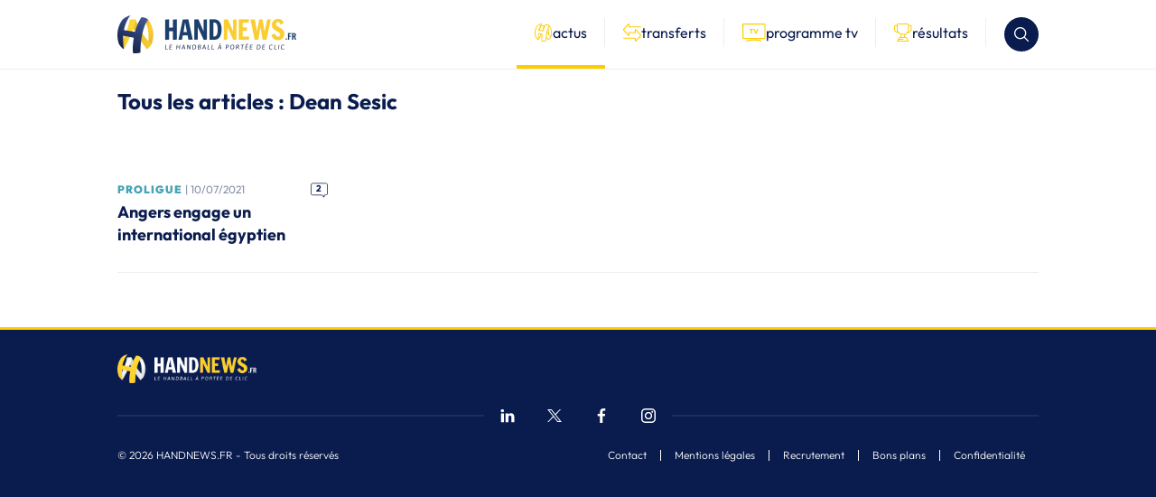

--- FILE ---
content_type: text/html; charset=UTF-8
request_url: https://handnews.fr/tag/dean-sesic/
body_size: 19040
content:
    <!doctype html>
<html lang="fr-FR">
    <head>
        <script>(function(w,d,s,l,i){w[l]=w[l]||[];w[l].push({'gtm.start':
                    new Date().getTime(),event:'gtm.js'});var f=d.getElementsByTagName(s)[0],
                j=d.createElement(s),dl=l!='dataLayer'?'&l='+l:'';j.async=true;j.src=
                'https://www.googletagmanager.com/gtm.js?id='+i+dl;f.parentNode.insertBefore(j,f);
            })(window,document,'script','dataLayer','GTM-MT3WP67T');</script>

        <meta charset="UTF-8">
        <meta name="viewport" content="width=device-width, initial-scale=1">
        <link rel="profile" href="https://gmpg.org/xfn/11">

        <link rel="shortcut icon" href="/wp-content/themes/handnews/assets/img/favicon/favicon.ico">
        <link rel="apple-touch-icon" href="/wp-content/themes/handnews/assets/img/favicon/favicon_handnews_57.png">
        <link rel="apple-touch-icon" sizes="72x72"
              href="/wp-content/themes/handnews/assets/img/favicon/favicon_handnews_72.png">
        <link rel="apple-touch-icon" sizes="114x114"
              href="/wp-content/themes/handnews/assets/img/favicon/favicon_handnews_114.png">
        <link rel="apple-touch-icon" sizes="144x144"
              href="/wp-content/themes/handnews/assets/img/favicon/favicon_handnews_144.png">
        <script src="https://www.google.com/recaptcha/api.js"></script>
        <meta name='robots' content='index, follow, max-image-preview:large, max-snippet:-1, max-video-preview:-1' />

	<!-- This site is optimized with the Yoast SEO plugin v24.7 - https://yoast.com/wordpress/plugins/seo/ -->
	<title>Archives des Dean Sesic - HandNews</title>
	<link rel="canonical" href="https://handnews.fr/tag/dean-sesic/" />
	<meta property="og:locale" content="fr_FR" />
	<meta property="og:type" content="article" />
	<meta property="og:title" content="Archives des Dean Sesic - HandNews" />
	<meta property="og:url" content="https://handnews.fr/tag/dean-sesic/" />
	<meta property="og:site_name" content="HandNews" />
	<meta name="twitter:card" content="summary_large_image" />
	<meta name="twitter:site" content="@HandNewsfr" />
	<script type="application/ld+json" class="yoast-schema-graph">{"@context":"https://schema.org","@graph":[{"@type":"CollectionPage","@id":"https://handnews.fr/tag/dean-sesic/","url":"https://handnews.fr/tag/dean-sesic/","name":"Archives des Dean Sesic - HandNews","isPartOf":{"@id":"https://handnews.fr/#website"},"primaryImageOfPage":{"@id":"https://handnews.fr/tag/dean-sesic/#primaryimage"},"image":{"@id":"https://handnews.fr/tag/dean-sesic/#primaryimage"},"thumbnailUrl":"https://handnews.fr/wp-content/uploads/2020/05/Dupin-Tej-Angers-credits-Dominique-Herguais.jpg","breadcrumb":{"@id":"https://handnews.fr/tag/dean-sesic/#breadcrumb"},"inLanguage":"fr-FR"},{"@type":"ImageObject","inLanguage":"fr-FR","@id":"https://handnews.fr/tag/dean-sesic/#primaryimage","url":"https://handnews.fr/wp-content/uploads/2020/05/Dupin-Tej-Angers-credits-Dominique-Herguais.jpg","contentUrl":"https://handnews.fr/wp-content/uploads/2020/05/Dupin-Tej-Angers-credits-Dominique-Herguais.jpg","width":2560,"height":1707,"caption":"Guillaume Dupin et Issam Tej (credits : Dominique Herguais)"},{"@type":"BreadcrumbList","@id":"https://handnews.fr/tag/dean-sesic/#breadcrumb","itemListElement":[{"@type":"ListItem","position":1,"name":"Accueil","item":"https://handnews.fr/"},{"@type":"ListItem","position":2,"name":"Dean Sesic"}]},{"@type":"WebSite","@id":"https://handnews.fr/#website","url":"https://handnews.fr/","name":"HandNews","description":"Le handball à portée de clic","publisher":{"@id":"https://handnews.fr/#organization"},"potentialAction":[{"@type":"SearchAction","target":{"@type":"EntryPoint","urlTemplate":"https://handnews.fr/?s={search_term_string}"},"query-input":{"@type":"PropertyValueSpecification","valueRequired":true,"valueName":"search_term_string"}}],"inLanguage":"fr-FR"},{"@type":"Organization","@id":"https://handnews.fr/#organization","name":"HandNews","url":"https://handnews.fr/","logo":{"@type":"ImageObject","inLanguage":"fr-FR","@id":"https://handnews.fr/#/schema/logo/image/","url":"https://handnews.fr/wp-content/uploads/2023/12/logo.webp","contentUrl":"https://handnews.fr/wp-content/uploads/2023/12/logo.webp","width":396,"height":84,"caption":"HandNews"},"image":{"@id":"https://handnews.fr/#/schema/logo/image/"},"sameAs":["http://www.facebook.com/Handnews.fr","https://x.com/HandNewsfr","http://www.instagram.com/handnewsfr"]}]}</script>
	<!-- / Yoast SEO plugin. -->


<link rel='dns-prefetch' href='//fonts.googleapis.com' />
<link rel="alternate" type="application/rss+xml" title="HandNews &raquo; Flux" href="https://handnews.fr/feed/" />
<style id='wp-img-auto-sizes-contain-inline-css' type='text/css'>
img:is([sizes=auto i],[sizes^="auto," i]){contain-intrinsic-size:3000px 1500px}
/*# sourceURL=wp-img-auto-sizes-contain-inline-css */
</style>
<style id='wp-block-library-inline-css' type='text/css'>
:root{--wp-block-synced-color:#7a00df;--wp-block-synced-color--rgb:122,0,223;--wp-bound-block-color:var(--wp-block-synced-color);--wp-editor-canvas-background:#ddd;--wp-admin-theme-color:#007cba;--wp-admin-theme-color--rgb:0,124,186;--wp-admin-theme-color-darker-10:#006ba1;--wp-admin-theme-color-darker-10--rgb:0,107,160.5;--wp-admin-theme-color-darker-20:#005a87;--wp-admin-theme-color-darker-20--rgb:0,90,135;--wp-admin-border-width-focus:2px}@media (min-resolution:192dpi){:root{--wp-admin-border-width-focus:1.5px}}.wp-element-button{cursor:pointer}:root .has-very-light-gray-background-color{background-color:#eee}:root .has-very-dark-gray-background-color{background-color:#313131}:root .has-very-light-gray-color{color:#eee}:root .has-very-dark-gray-color{color:#313131}:root .has-vivid-green-cyan-to-vivid-cyan-blue-gradient-background{background:linear-gradient(135deg,#00d084,#0693e3)}:root .has-purple-crush-gradient-background{background:linear-gradient(135deg,#34e2e4,#4721fb 50%,#ab1dfe)}:root .has-hazy-dawn-gradient-background{background:linear-gradient(135deg,#faaca8,#dad0ec)}:root .has-subdued-olive-gradient-background{background:linear-gradient(135deg,#fafae1,#67a671)}:root .has-atomic-cream-gradient-background{background:linear-gradient(135deg,#fdd79a,#004a59)}:root .has-nightshade-gradient-background{background:linear-gradient(135deg,#330968,#31cdcf)}:root .has-midnight-gradient-background{background:linear-gradient(135deg,#020381,#2874fc)}:root{--wp--preset--font-size--normal:16px;--wp--preset--font-size--huge:42px}.has-regular-font-size{font-size:1em}.has-larger-font-size{font-size:2.625em}.has-normal-font-size{font-size:var(--wp--preset--font-size--normal)}.has-huge-font-size{font-size:var(--wp--preset--font-size--huge)}.has-text-align-center{text-align:center}.has-text-align-left{text-align:left}.has-text-align-right{text-align:right}.has-fit-text{white-space:nowrap!important}#end-resizable-editor-section{display:none}.aligncenter{clear:both}.items-justified-left{justify-content:flex-start}.items-justified-center{justify-content:center}.items-justified-right{justify-content:flex-end}.items-justified-space-between{justify-content:space-between}.screen-reader-text{border:0;clip-path:inset(50%);height:1px;margin:-1px;overflow:hidden;padding:0;position:absolute;width:1px;word-wrap:normal!important}.screen-reader-text:focus{background-color:#ddd;clip-path:none;color:#444;display:block;font-size:1em;height:auto;left:5px;line-height:normal;padding:15px 23px 14px;text-decoration:none;top:5px;width:auto;z-index:100000}html :where(.has-border-color){border-style:solid}html :where([style*=border-top-color]){border-top-style:solid}html :where([style*=border-right-color]){border-right-style:solid}html :where([style*=border-bottom-color]){border-bottom-style:solid}html :where([style*=border-left-color]){border-left-style:solid}html :where([style*=border-width]){border-style:solid}html :where([style*=border-top-width]){border-top-style:solid}html :where([style*=border-right-width]){border-right-style:solid}html :where([style*=border-bottom-width]){border-bottom-style:solid}html :where([style*=border-left-width]){border-left-style:solid}html :where(img[class*=wp-image-]){height:auto;max-width:100%}:where(figure){margin:0 0 1em}html :where(.is-position-sticky){--wp-admin--admin-bar--position-offset:var(--wp-admin--admin-bar--height,0px)}@media screen and (max-width:600px){html :where(.is-position-sticky){--wp-admin--admin-bar--position-offset:0px}}

/*# sourceURL=wp-block-library-inline-css */
</style><style id='global-styles-inline-css' type='text/css'>
:root{--wp--preset--aspect-ratio--square: 1;--wp--preset--aspect-ratio--4-3: 4/3;--wp--preset--aspect-ratio--3-4: 3/4;--wp--preset--aspect-ratio--3-2: 3/2;--wp--preset--aspect-ratio--2-3: 2/3;--wp--preset--aspect-ratio--16-9: 16/9;--wp--preset--aspect-ratio--9-16: 9/16;--wp--preset--color--black: #000000;--wp--preset--color--cyan-bluish-gray: #abb8c3;--wp--preset--color--white: #ffffff;--wp--preset--color--pale-pink: #f78da7;--wp--preset--color--vivid-red: #cf2e2e;--wp--preset--color--luminous-vivid-orange: #ff6900;--wp--preset--color--luminous-vivid-amber: #fcb900;--wp--preset--color--light-green-cyan: #7bdcb5;--wp--preset--color--vivid-green-cyan: #00d084;--wp--preset--color--pale-cyan-blue: #8ed1fc;--wp--preset--color--vivid-cyan-blue: #0693e3;--wp--preset--color--vivid-purple: #9b51e0;--wp--preset--gradient--vivid-cyan-blue-to-vivid-purple: linear-gradient(135deg,rgb(6,147,227) 0%,rgb(155,81,224) 100%);--wp--preset--gradient--light-green-cyan-to-vivid-green-cyan: linear-gradient(135deg,rgb(122,220,180) 0%,rgb(0,208,130) 100%);--wp--preset--gradient--luminous-vivid-amber-to-luminous-vivid-orange: linear-gradient(135deg,rgb(252,185,0) 0%,rgb(255,105,0) 100%);--wp--preset--gradient--luminous-vivid-orange-to-vivid-red: linear-gradient(135deg,rgb(255,105,0) 0%,rgb(207,46,46) 100%);--wp--preset--gradient--very-light-gray-to-cyan-bluish-gray: linear-gradient(135deg,rgb(238,238,238) 0%,rgb(169,184,195) 100%);--wp--preset--gradient--cool-to-warm-spectrum: linear-gradient(135deg,rgb(74,234,220) 0%,rgb(151,120,209) 20%,rgb(207,42,186) 40%,rgb(238,44,130) 60%,rgb(251,105,98) 80%,rgb(254,248,76) 100%);--wp--preset--gradient--blush-light-purple: linear-gradient(135deg,rgb(255,206,236) 0%,rgb(152,150,240) 100%);--wp--preset--gradient--blush-bordeaux: linear-gradient(135deg,rgb(254,205,165) 0%,rgb(254,45,45) 50%,rgb(107,0,62) 100%);--wp--preset--gradient--luminous-dusk: linear-gradient(135deg,rgb(255,203,112) 0%,rgb(199,81,192) 50%,rgb(65,88,208) 100%);--wp--preset--gradient--pale-ocean: linear-gradient(135deg,rgb(255,245,203) 0%,rgb(182,227,212) 50%,rgb(51,167,181) 100%);--wp--preset--gradient--electric-grass: linear-gradient(135deg,rgb(202,248,128) 0%,rgb(113,206,126) 100%);--wp--preset--gradient--midnight: linear-gradient(135deg,rgb(2,3,129) 0%,rgb(40,116,252) 100%);--wp--preset--font-size--small: 13px;--wp--preset--font-size--medium: 20px;--wp--preset--font-size--large: 36px;--wp--preset--font-size--x-large: 42px;--wp--preset--spacing--20: 0.44rem;--wp--preset--spacing--30: 0.67rem;--wp--preset--spacing--40: 1rem;--wp--preset--spacing--50: 1.5rem;--wp--preset--spacing--60: 2.25rem;--wp--preset--spacing--70: 3.38rem;--wp--preset--spacing--80: 5.06rem;--wp--preset--shadow--natural: 6px 6px 9px rgba(0, 0, 0, 0.2);--wp--preset--shadow--deep: 12px 12px 50px rgba(0, 0, 0, 0.4);--wp--preset--shadow--sharp: 6px 6px 0px rgba(0, 0, 0, 0.2);--wp--preset--shadow--outlined: 6px 6px 0px -3px rgb(255, 255, 255), 6px 6px rgb(0, 0, 0);--wp--preset--shadow--crisp: 6px 6px 0px rgb(0, 0, 0);}:where(body) { margin: 0; }.wp-site-blocks > .alignleft { float: left; margin-right: 2em; }.wp-site-blocks > .alignright { float: right; margin-left: 2em; }.wp-site-blocks > .aligncenter { justify-content: center; margin-left: auto; margin-right: auto; }:where(.is-layout-flex){gap: 0.5em;}:where(.is-layout-grid){gap: 0.5em;}.is-layout-flow > .alignleft{float: left;margin-inline-start: 0;margin-inline-end: 2em;}.is-layout-flow > .alignright{float: right;margin-inline-start: 2em;margin-inline-end: 0;}.is-layout-flow > .aligncenter{margin-left: auto !important;margin-right: auto !important;}.is-layout-constrained > .alignleft{float: left;margin-inline-start: 0;margin-inline-end: 2em;}.is-layout-constrained > .alignright{float: right;margin-inline-start: 2em;margin-inline-end: 0;}.is-layout-constrained > .aligncenter{margin-left: auto !important;margin-right: auto !important;}.is-layout-constrained > :where(:not(.alignleft):not(.alignright):not(.alignfull)){margin-left: auto !important;margin-right: auto !important;}body .is-layout-flex{display: flex;}.is-layout-flex{flex-wrap: wrap;align-items: center;}.is-layout-flex > :is(*, div){margin: 0;}body .is-layout-grid{display: grid;}.is-layout-grid > :is(*, div){margin: 0;}body{padding-top: 0px;padding-right: 0px;padding-bottom: 0px;padding-left: 0px;}a:where(:not(.wp-element-button)){text-decoration: underline;}:root :where(.wp-element-button, .wp-block-button__link){background-color: #32373c;border-width: 0;color: #fff;font-family: inherit;font-size: inherit;font-style: inherit;font-weight: inherit;letter-spacing: inherit;line-height: inherit;padding-top: calc(0.667em + 2px);padding-right: calc(1.333em + 2px);padding-bottom: calc(0.667em + 2px);padding-left: calc(1.333em + 2px);text-decoration: none;text-transform: inherit;}.has-black-color{color: var(--wp--preset--color--black) !important;}.has-cyan-bluish-gray-color{color: var(--wp--preset--color--cyan-bluish-gray) !important;}.has-white-color{color: var(--wp--preset--color--white) !important;}.has-pale-pink-color{color: var(--wp--preset--color--pale-pink) !important;}.has-vivid-red-color{color: var(--wp--preset--color--vivid-red) !important;}.has-luminous-vivid-orange-color{color: var(--wp--preset--color--luminous-vivid-orange) !important;}.has-luminous-vivid-amber-color{color: var(--wp--preset--color--luminous-vivid-amber) !important;}.has-light-green-cyan-color{color: var(--wp--preset--color--light-green-cyan) !important;}.has-vivid-green-cyan-color{color: var(--wp--preset--color--vivid-green-cyan) !important;}.has-pale-cyan-blue-color{color: var(--wp--preset--color--pale-cyan-blue) !important;}.has-vivid-cyan-blue-color{color: var(--wp--preset--color--vivid-cyan-blue) !important;}.has-vivid-purple-color{color: var(--wp--preset--color--vivid-purple) !important;}.has-black-background-color{background-color: var(--wp--preset--color--black) !important;}.has-cyan-bluish-gray-background-color{background-color: var(--wp--preset--color--cyan-bluish-gray) !important;}.has-white-background-color{background-color: var(--wp--preset--color--white) !important;}.has-pale-pink-background-color{background-color: var(--wp--preset--color--pale-pink) !important;}.has-vivid-red-background-color{background-color: var(--wp--preset--color--vivid-red) !important;}.has-luminous-vivid-orange-background-color{background-color: var(--wp--preset--color--luminous-vivid-orange) !important;}.has-luminous-vivid-amber-background-color{background-color: var(--wp--preset--color--luminous-vivid-amber) !important;}.has-light-green-cyan-background-color{background-color: var(--wp--preset--color--light-green-cyan) !important;}.has-vivid-green-cyan-background-color{background-color: var(--wp--preset--color--vivid-green-cyan) !important;}.has-pale-cyan-blue-background-color{background-color: var(--wp--preset--color--pale-cyan-blue) !important;}.has-vivid-cyan-blue-background-color{background-color: var(--wp--preset--color--vivid-cyan-blue) !important;}.has-vivid-purple-background-color{background-color: var(--wp--preset--color--vivid-purple) !important;}.has-black-border-color{border-color: var(--wp--preset--color--black) !important;}.has-cyan-bluish-gray-border-color{border-color: var(--wp--preset--color--cyan-bluish-gray) !important;}.has-white-border-color{border-color: var(--wp--preset--color--white) !important;}.has-pale-pink-border-color{border-color: var(--wp--preset--color--pale-pink) !important;}.has-vivid-red-border-color{border-color: var(--wp--preset--color--vivid-red) !important;}.has-luminous-vivid-orange-border-color{border-color: var(--wp--preset--color--luminous-vivid-orange) !important;}.has-luminous-vivid-amber-border-color{border-color: var(--wp--preset--color--luminous-vivid-amber) !important;}.has-light-green-cyan-border-color{border-color: var(--wp--preset--color--light-green-cyan) !important;}.has-vivid-green-cyan-border-color{border-color: var(--wp--preset--color--vivid-green-cyan) !important;}.has-pale-cyan-blue-border-color{border-color: var(--wp--preset--color--pale-cyan-blue) !important;}.has-vivid-cyan-blue-border-color{border-color: var(--wp--preset--color--vivid-cyan-blue) !important;}.has-vivid-purple-border-color{border-color: var(--wp--preset--color--vivid-purple) !important;}.has-vivid-cyan-blue-to-vivid-purple-gradient-background{background: var(--wp--preset--gradient--vivid-cyan-blue-to-vivid-purple) !important;}.has-light-green-cyan-to-vivid-green-cyan-gradient-background{background: var(--wp--preset--gradient--light-green-cyan-to-vivid-green-cyan) !important;}.has-luminous-vivid-amber-to-luminous-vivid-orange-gradient-background{background: var(--wp--preset--gradient--luminous-vivid-amber-to-luminous-vivid-orange) !important;}.has-luminous-vivid-orange-to-vivid-red-gradient-background{background: var(--wp--preset--gradient--luminous-vivid-orange-to-vivid-red) !important;}.has-very-light-gray-to-cyan-bluish-gray-gradient-background{background: var(--wp--preset--gradient--very-light-gray-to-cyan-bluish-gray) !important;}.has-cool-to-warm-spectrum-gradient-background{background: var(--wp--preset--gradient--cool-to-warm-spectrum) !important;}.has-blush-light-purple-gradient-background{background: var(--wp--preset--gradient--blush-light-purple) !important;}.has-blush-bordeaux-gradient-background{background: var(--wp--preset--gradient--blush-bordeaux) !important;}.has-luminous-dusk-gradient-background{background: var(--wp--preset--gradient--luminous-dusk) !important;}.has-pale-ocean-gradient-background{background: var(--wp--preset--gradient--pale-ocean) !important;}.has-electric-grass-gradient-background{background: var(--wp--preset--gradient--electric-grass) !important;}.has-midnight-gradient-background{background: var(--wp--preset--gradient--midnight) !important;}.has-small-font-size{font-size: var(--wp--preset--font-size--small) !important;}.has-medium-font-size{font-size: var(--wp--preset--font-size--medium) !important;}.has-large-font-size{font-size: var(--wp--preset--font-size--large) !important;}.has-x-large-font-size{font-size: var(--wp--preset--font-size--x-large) !important;}
/*# sourceURL=global-styles-inline-css */
</style>

<link rel='stylesheet' id='sportspress-general-css' href='//handnews.fr/wp-content/plugins/sportspress/assets/css/sportspress.css?ver=2.7.24' type='text/css' media='all' />
<link rel='stylesheet' id='sportspress-icons-css' href='//handnews.fr/wp-content/plugins/sportspress/assets/css/icons.css?ver=2.7' type='text/css' media='all' />
<link rel='stylesheet' id='sportspress-roboto-css' href='//fonts.googleapis.com/css?family=Roboto%3A400%2C500&#038;subset=cyrillic%2Ccyrillic-ext%2Cgreek%2Cgreek-ext%2Clatin-ext%2Cvietnamese&#038;ver=2.7' type='text/css' media='all' />
<link rel='stylesheet' id='sportspress-style-css' href='//handnews.fr/wp-content/plugins/sportspress/assets/css/sportspress-style.css?ver=2.7' type='text/css' media='all' />
<link rel='stylesheet' id='sportspress-style-ltr-css' href='//handnews.fr/wp-content/plugins/sportspress/assets/css/sportspress-style-ltr.css?ver=2.7' type='text/css' media='all' />
<link rel='stylesheet' id='stylea875cdbf093d1934e9c6c80198684819-css' href='https://handnews.fr/wp-content/themes/handnews/assets/css/theme.31258b2e35de5237287a.css?v2&#038;ver=1.0.0' type='text/css' media='all' />
<style id='akismet-widget-style-inline-css' type='text/css'>

			.a-stats {
				--akismet-color-mid-green: #357b49;
				--akismet-color-white: #fff;
				--akismet-color-light-grey: #f6f7f7;

				max-width: 350px;
				width: auto;
			}

			.a-stats * {
				all: unset;
				box-sizing: border-box;
			}

			.a-stats strong {
				font-weight: 600;
			}

			.a-stats a.a-stats__link,
			.a-stats a.a-stats__link:visited,
			.a-stats a.a-stats__link:active {
				background: var(--akismet-color-mid-green);
				border: none;
				box-shadow: none;
				border-radius: 8px;
				color: var(--akismet-color-white);
				cursor: pointer;
				display: block;
				font-family: -apple-system, BlinkMacSystemFont, 'Segoe UI', 'Roboto', 'Oxygen-Sans', 'Ubuntu', 'Cantarell', 'Helvetica Neue', sans-serif;
				font-weight: 500;
				padding: 12px;
				text-align: center;
				text-decoration: none;
				transition: all 0.2s ease;
			}

			/* Extra specificity to deal with TwentyTwentyOne focus style */
			.widget .a-stats a.a-stats__link:focus {
				background: var(--akismet-color-mid-green);
				color: var(--akismet-color-white);
				text-decoration: none;
			}

			.a-stats a.a-stats__link:hover {
				filter: brightness(110%);
				box-shadow: 0 4px 12px rgba(0, 0, 0, 0.06), 0 0 2px rgba(0, 0, 0, 0.16);
			}

			.a-stats .count {
				color: var(--akismet-color-white);
				display: block;
				font-size: 1.5em;
				line-height: 1.4;
				padding: 0 13px;
				white-space: nowrap;
			}
		
/*# sourceURL=akismet-widget-style-inline-css */
</style>
<style type="text/css"></style><script type="text/javascript" src="https://handnews.fr/wp-includes/js/jquery/jquery.min.js?ver=3.7.1" id="jquery-core-js"></script>
<script type="text/javascript" src="https://handnews.fr/wp-includes/js/jquery/jquery-migrate.min.js?ver=3.4.1" id="jquery-migrate-js"></script>
        <script src="https://static.admysports.com/hb/site/handnews/hb_handnews.js"></script>
    </head>

<body class="archive tag tag-dean-sesic tag-8825 wp-theme-handnews">
    <div id="handnews_rd" class="ams-ad"></div>
    <div id="handnews_wp" class="ams-ad"></div>

    <div id="handnews_hthd" class="ams-ad"></div>
    <header class="ds-c-Header ds-u-hspace">
        <div class="ds-c-Header-wrapper ds-u-wrapper">
            <a href="/" title="" class="ds-c-Header-logo">
                <img src="https://handnews.fr/wp-content/themes/handnews/assets/img/logo.webp"
                     alt="HandNews : Le handball à portée de clic" width="198"
                     height="42"/>
            </a>

            <div class="ds-c-Header-menu">
                <nav class="ds-c-headerMenu">
    <a href="/" title="Toutes les actualités de handball"
       data-active="true"    >
        <svg aria-hidden="true" width="20" height="20" viewBox="0 0 20 20" fill="none" xmlns="http://www.w3.org/2000/svg">
<g clip-path="url(#handnews-clip0_379_45-69776322e830f)">
<path d="M15.2664 17.6209C15.1921 17.6209 15.1171 17.6022 15.0489 17.5647C14.8674 17.4642 14.7782 17.2535 14.8322 17.054C14.839 17.0285 15.5235 14.4522 15.5348 11.3209C15.5445 8.47907 14.9859 4.57925 12.2671 2.13858C12.1141 2.00136 12.0736 1.77791 12.1688 1.59571C12.2476 1.44424 12.4028 1.35352 12.5677 1.35352C12.6015 1.35352 12.636 1.35726 12.6697 1.36551C12.9142 1.4225 15.0819 1.93613 15.8565 2.41226C15.8985 2.43776 15.9359 2.47 15.9674 2.50824C17.2541 4.05737 18.1397 5.92518 18.5281 7.91071C18.9825 10.2344 18.7523 12.6083 17.8427 14.968C17.8232 15.019 17.794 15.0663 17.7573 15.1075C16.5186 16.4819 15.606 17.4672 15.597 17.4769C15.5093 17.5714 15.3893 17.6209 15.2671 17.6209H15.2664Z" fill="white"/>
<path d="M12.5678 1.8041C12.5678 1.8041 14.8862 2.34472 15.6211 2.79612C17.9065 5.54646 19.3094 9.91193 17.4229 14.806C16.1722 16.1939 15.2672 17.1709 15.2672 17.1709C15.2672 17.1709 18.082 6.75217 12.5678 1.8041ZM12.5678 0.904314C12.2379 0.904314 11.9274 1.08652 11.77 1.3887C11.5803 1.75311 11.6613 2.20001 11.9672 2.47369C17.0105 7.00037 14.4251 16.8373 14.3989 16.9363C14.2909 17.3359 14.4693 17.7581 14.8315 17.9583C14.9687 18.034 15.1179 18.0707 15.2672 18.0707C15.5116 18.0707 15.753 17.971 15.9277 17.7821C15.9367 17.7723 16.8515 16.784 18.0917 15.4081C18.1652 15.3264 18.2237 15.2319 18.2627 15.1292C19.203 12.6893 19.4407 10.2313 18.9698 7.82367C18.5671 5.76466 17.6486 3.82712 16.3139 2.22025C16.2509 2.14452 16.1767 2.08003 16.0927 2.0283C15.2754 1.52667 13.1842 1.02279 12.7732 0.926809C12.705 0.911063 12.6368 0.903564 12.5685 0.903564L12.5678 0.904314Z" fill="#0A1C4E"/>
<path d="M15.2672 17.6209C15.1375 17.6209 15.01 17.5654 14.9208 17.4582C14.6171 17.0923 7.47355 8.44985 7.0334 3.72747C7.02291 3.6135 7.0559 3.49952 7.12713 3.40879C7.22611 3.28208 7.69775 2.83368 9.61054 2.38529C9.64503 2.37704 9.67952 2.37329 9.71327 2.37329C9.89772 2.37329 10.0687 2.48726 10.1354 2.66722C12.8288 9.96299 17.2295 14.03 17.7229 14.4694C17.8833 14.6126 17.9201 14.8496 17.8098 15.0348C17.7769 15.091 16.9783 16.4182 15.5424 17.5264C15.4607 17.5894 15.3639 17.6202 15.2679 17.6202L15.2672 17.6209Z" fill="white"/>
<path d="M9.7133 2.82314C12.3069 9.84823 16.4692 13.955 17.423 14.8053C17.423 14.8053 16.6521 16.1017 15.2672 17.1702C15.2672 17.1702 7.91447 8.32309 7.48183 3.68544C7.48183 3.68544 7.8065 3.27004 9.7133 2.82314ZM9.7133 1.92336C9.64506 1.92336 9.57608 1.93086 9.50785 1.94735C7.67678 2.37625 7.01019 2.82839 6.7725 3.13207C6.63153 3.31278 6.56405 3.54072 6.58579 3.76942C6.77924 5.84568 8.19416 8.84121 10.7915 12.6721C12.6863 15.4681 14.4987 17.6539 14.5751 17.7453C14.7529 17.959 15.0093 18.07 15.268 18.07C15.4599 18.07 15.6534 18.0085 15.8168 17.8826C17.3202 16.7226 18.1615 15.3242 18.1968 15.2649C18.4172 14.8945 18.3437 14.4206 18.0221 14.1335C17.5377 13.7016 13.2127 9.70426 10.5576 2.51122C10.4249 2.1513 10.083 1.92261 9.71405 1.92261L9.7133 1.92336Z" fill="#0A1C4E"/>
<path d="M3.93206 17.6225C3.83233 17.6225 3.73485 17.5895 3.65537 17.5272C2.7166 16.7946 1.27994 14.8189 1.2192 14.7349C1.07899 14.5407 1.11498 14.2707 1.30093 14.1208C5.01105 11.129 6.39972 3.04217 6.41322 2.96044C6.43796 2.81272 6.53469 2.68675 6.67116 2.62452C7.24552 2.36358 8.73692 2.35083 9.0301 2.35083C9.30303 2.35083 9.55122 2.35908 9.74843 2.37482C9.99362 2.39432 10.1781 2.60727 10.1623 2.85246C10.0139 5.13567 8.98286 8.28192 7.09781 12.205C5.70314 15.1075 4.33096 17.3825 4.31747 17.405C4.25073 17.5152 4.14051 17.5917 4.01379 17.615C3.98679 17.6202 3.9598 17.6225 3.93206 17.6225Z" fill="white"/>
<path d="M9.03005 2.80067C9.28874 2.80067 9.52568 2.80816 9.71238 2.82316C9.36372 8.18889 3.93126 17.1718 3.93126 17.1718C3.03222 16.4699 1.58282 14.4701 1.58282 14.4701C5.47289 11.3344 6.85706 3.03461 6.85706 3.03461C7.20948 2.8749 8.22399 2.80067 9.03005 2.80067ZM9.03005 1.90088C8.5959 1.90088 7.12775 1.92337 6.48515 2.21505C6.21222 2.33877 6.01876 2.59072 5.96927 2.88614C5.96627 2.90639 5.62061 4.93991 4.8168 7.31384C3.78429 10.3664 2.46985 12.5986 1.01745 13.7698C0.644788 14.0705 0.572806 14.6104 0.853989 14.998C1.00995 15.2132 2.40612 17.123 3.37789 17.8811C3.53685 18.0056 3.73255 18.0715 3.93126 18.0715C3.98524 18.0715 4.03998 18.0663 4.09397 18.0565C4.34666 18.0101 4.56786 17.8571 4.70132 17.6374C4.92777 17.2632 10.2515 8.40258 10.6099 2.8809C10.6422 2.38976 10.2733 1.96386 9.78287 1.92562C9.57442 1.90913 9.31423 1.90088 9.0293 1.90088H9.03005Z" fill="#0A1C4E"/>
<path d="M9.53919 19.5502C8.8636 19.5502 8.4392 19.4797 8.42121 19.4767C8.233 19.4444 8.08529 19.2975 8.05305 19.1093C7.8386 17.8601 7.8371 16.206 8.0478 14.1912C8.14677 13.2464 8.269 12.4538 8.34773 11.9882L4.11273 11.1896C4.028 12.1562 4.16822 14.8255 4.38042 17.132C4.39691 17.3089 4.30769 17.4784 4.15247 17.5654C4.08349 17.6036 4.00776 17.6231 3.93203 17.6231C3.83755 17.6231 3.74307 17.5931 3.66359 17.5346C1.98999 16.2907 1.21167 14.7363 1.17943 14.6703C1.16968 14.6508 1.16143 14.6306 1.15469 14.6103C-0.0682742 10.8387 0.534583 7.76746 1.25516 5.85467C2.03948 3.77466 3.11022 2.59594 3.15521 2.54645C3.16571 2.53446 3.1777 2.52321 3.1897 2.51271C4.99827 0.925338 7.0003 0.478444 7.08428 0.460449C7.11577 0.4537 7.14801 0.449951 7.1795 0.449951C7.33097 0.449951 7.47493 0.526433 7.55891 0.657652C7.66014 0.816614 7.65189 1.02132 7.53867 1.17128C5.53664 3.81665 4.81532 6.56325 4.60087 7.60175L9.13279 8.30958C10.2028 4.15032 12.1283 1.63617 12.2123 1.5282C12.294 1.42322 12.417 1.35949 12.5497 1.35424C12.6105 1.35199 12.6712 1.35049 12.7312 1.35049C14.5293 1.35049 15.8482 2.40099 15.9037 2.44523C16.0791 2.58694 16.1226 2.83663 16.0049 3.02934C12.2843 9.13514 12.5025 18.6586 12.5055 18.7546C12.5115 18.9623 12.3735 19.1475 12.1726 19.2015C11.1041 19.4894 10.151 19.5494 9.53919 19.5494V19.5502Z" fill="white"/>
<path d="M7.17943 0.899804C4.54681 4.37748 4.07592 7.97587 4.07592 7.97587L9.47014 8.81792C10.5049 4.46146 12.5676 1.80409 12.5676 1.80409C12.6224 1.80184 12.6771 1.80109 12.7311 1.80109C14.3912 1.80109 15.6209 2.7961 15.6209 2.7961C11.7848 9.09086 12.0555 18.7681 12.0555 18.7681C11.068 19.0342 10.181 19.101 9.53912 19.101C8.89727 19.101 8.49687 19.0335 8.49687 19.0335C7.99749 16.1197 8.86878 11.629 8.86878 11.629L3.76774 10.667C3.40108 11.3966 3.9327 17.1732 3.9327 17.1732C2.32733 15.9802 1.58426 14.4716 1.58426 14.4716C-0.705696 7.40976 3.48731 2.85009 3.48731 2.85009C5.22764 1.32195 7.17943 0.899804 7.17943 0.899804ZM7.17943 1.74e-05C7.15919 1.74e-05 7.13894 1.74e-05 7.1187 0.00226687C7.06471 0.00601598 7.01222 0.014264 6.96123 0.027011C6.68905 0.089996 4.69302 0.594626 2.8942 2.1745C2.8702 2.1955 2.84696 2.21799 2.82596 2.24124C2.77798 2.29297 1.65024 3.53468 0.835937 5.69491C0.359801 6.95686 0.0838661 8.28105 0.0163822 9.63073C-0.0675979 11.3111 0.171595 13.0327 0.727213 14.7475C0.74071 14.7888 0.757206 14.8285 0.775952 14.8675C0.810444 14.9372 1.63525 16.5861 3.39508 17.8938C3.55329 18.0115 3.74225 18.0715 3.93195 18.0715C4.08342 18.0715 4.23488 18.0332 4.37285 17.956C4.68252 17.782 4.86098 17.4424 4.82799 17.0892C4.82649 17.0757 4.70427 15.7403 4.61954 14.2984C4.54381 13.0079 4.53181 12.2124 4.54156 11.7265L7.83253 12.3473C7.59933 13.847 7.22142 16.919 7.60983 19.1835C7.67431 19.5599 7.96974 19.8546 8.34615 19.9183C8.39414 19.9265 8.83804 19.9985 9.53987 19.9985C10.4696 19.9985 11.3949 19.8763 12.291 19.6349C12.6929 19.5269 12.9681 19.1572 12.9561 18.7411C12.9561 18.7178 12.8961 16.3304 13.2972 13.2254C13.9593 8.09959 15.345 4.97883 16.3902 3.26324C16.6249 2.87858 16.5387 2.3792 16.1878 2.09577C16.1278 2.04703 14.6881 0.900554 12.7319 0.900554C12.6659 0.900554 12.5984 0.902053 12.5332 0.904303C12.2677 0.9148 12.021 1.04227 11.8583 1.25147C11.7743 1.35944 9.91403 3.78737 8.80354 7.80191L5.14666 7.2313C5.44584 6.01734 6.19341 3.69889 7.88876 1.45392C8.00873 1.30096 8.07997 1.10825 8.07997 0.899054C8.07997 0.419918 7.70581 0.0285106 7.23417 0.000767222C7.21617 1.74e-05 7.19818 -0.000732422 7.18018 -0.000732422L7.17943 1.74e-05Z" fill="#0A1C4E"/>
</g>
<defs>
<clipPath id="handnews-clip0_379_45-69776322e830f">
<rect width="19.2044" height="20" fill="white"/>
</clipPath>
</defs>
</svg>

        <span>actus</span>
    </a>
    <a href="https://handnews.fr/transferts/" title="Tous les transferts de joueur de handball"
           >
        <svg aria-hidden="true" width="20" height="20" viewBox="0 0 20 20" fill="none" xmlns="http://www.w3.org/2000/svg">
<path d="M14.4287 6.51329C14.1882 6.25409 13.8318 6.16904 13.4997 6.28973C13.1676 6.41123 12.9497 6.70526 12.9326 7.05843L12.8136 9.45201H8.18517L6.63805 9.45282C6.34644 9.45282 6.10587 9.68125 6.09129 9.97285L5.97303 12.3421L1.23284 7.24068C1.04573 7.0398 1.04573 6.7247 1.23284 6.52382L5.97303 1.42237L6.09129 3.79165C6.10587 4.08326 6.34644 4.31168 6.63805 4.31168H19.4249C19.7262 4.31168 19.9716 4.06625 19.9716 3.76492C19.9716 3.4636 19.7262 3.21816 19.4249 3.21816H7.15888L7.03981 0.824579C7.02199 0.471414 6.80491 0.17657 6.4728 0.0558781C6.1407 -0.0648137 5.78429 0.0202376 5.54372 0.279441L0.431736 5.77861C-0.143372 6.39746 -0.143372 7.36623 0.431736 7.98508L5.54291 13.4859C5.71139 13.6673 5.93658 13.7637 6.16986 13.7637C6.2703 13.7637 6.37155 13.7459 6.47118 13.7094C6.80329 13.5879 7.02118 13.2939 7.03819 12.9407L7.15726 10.5471H11.7857L13.3328 10.5463C13.6244 10.5463 13.865 10.3179 13.8796 10.0263L13.9978 7.65703L18.738 12.7585C18.9251 12.9594 18.9251 13.2745 18.738 13.4753L13.9978 18.5768L13.8796 16.2075C13.865 15.9159 13.6244 15.6875 13.3328 15.6875H0.546758C0.245434 15.6875 0 15.9329 0 16.2342C0 16.5356 0.245434 16.781 0.546758 16.781H12.8136L12.9326 19.1746C12.9505 19.5277 13.1676 19.8226 13.4997 19.9433C13.5993 19.9797 13.7013 19.9976 13.801 19.9976C14.0351 19.9976 14.2594 19.9012 14.4279 19.7197L19.5391 14.2181C20.1142 13.5993 20.1142 12.6305 19.5391 12.0117L14.4279 6.51005L14.4287 6.51329Z" fill="#0A1C4E"/>
</svg>

        <span>transferts</span>
    </a>
    <a href="https://handnews.fr/programme-tv/" title="Tous les programme TV des matchs de handball"
           >
        <svg aria-hidden="true" width="26" height="20" viewBox="0 0 26 20" fill="none" xmlns="http://www.w3.org/2000/svg">
<g clip-path="url(#TV-clip0_379_36-69776322e8350)">
<path d="M20.7548 18.9027C19.0218 18.1429 16.0039 17.689 12.6817 17.689C9.35958 17.689 6.33672 18.1429 4.6037 18.9027C4.31431 19.0292 4.18284 19.3682 4.30935 19.6568C4.4003 19.8652 4.60618 19.9991 4.83355 19.9991C4.91293 19.9991 4.99065 19.9826 5.06341 19.9512C6.65504 19.2525 9.50262 18.8358 12.6801 18.8358C15.8576 18.8358 18.7027 19.2525 20.2943 19.9512C20.3671 19.9834 20.4448 19.9991 20.5242 19.9991C20.7515 19.9991 20.9574 19.8643 21.0484 19.6568C21.1095 19.5171 21.1129 19.3608 21.0575 19.2186C21.0021 19.0764 20.8937 18.9639 20.754 18.9027H20.7548Z" fill="#0A1C4E"/>
<path d="M24.5955 0H1.07983C0.484518 0 0 0.484518 0 1.07983V16.1321C0 16.7274 0.484518 17.212 1.07983 17.212H24.5955C25.1908 17.212 25.6753 16.7274 25.6753 16.1321V1.07983C25.6753 0.484518 25.1908 0 24.5955 0ZM2.93108 16.0709C2.20844 16.0734 1.70408 16.0742 1.35764 16.0742C1.30307 16.0742 1.227 16.0742 1.14515 16.0742V1.14515H24.5293V16.066C20.5242 16.0594 16.8209 16.0561 13.5202 16.0561C7.9623 16.0561 4.81293 16.0652 2.93108 16.0709Z" fill="#0A1C4E"/>
<path d="M7.64478 6.96361V5.90527H12.2725V6.96361H7.64478ZM9.35216 11.3598V5.98217H10.5651V11.3598H9.35216Z" fill="#0A1C4E"/>
<path d="M14.4519 11.3598L12.3501 5.90527H13.6482L15.2473 10.3172H14.714L16.3362 5.90527H17.6186L15.4937 11.3598H14.4502H14.4519Z" fill="#0A1C4E"/>
</g>
<defs>
<clipPath id="TV-clip0_379_36-69776322e8350">
<rect width="25.6745" height="20" fill="white"/>
</clipPath>
</defs>
</svg>

        <span>programme tv</span>
    </a>
    <a href="https://handnews.fr/championnat-resultat/" title="Résultats des championnats de handball"
           >
        <svg aria-hidden="true" width="20" height="20" viewBox="0 0 20 20" fill="none" xmlns="http://www.w3.org/2000/svg">
<path d="M17.9759 1.86985H16.4946V1.75602C16.4946 0.787694 15.7069 0 14.7385 0H4.69317C3.72484 0 2.93715 0.787694 2.93715 1.75602V1.79066H1.60013C0.717585 1.79149 0 2.4035 0 3.15655V6.35351C0 7.56846 0.646651 8.70257 1.82201 9.54801C2.60393 10.1097 4.08281 10.4726 4.76575 10.617C5.44457 11.2826 6.27928 11.8113 7.21792 12.1536V14.9555H6.98944C5.67882 14.9555 4.59749 15.9568 4.48284 17.2534L3.51287 18.1541C3.18954 18.4543 3.08479 18.9137 3.24645 19.3245C3.40812 19.7352 3.79743 20.0008 4.2387 20.0008H15.1938C15.6351 20.0008 16.0244 19.7352 16.1861 19.3245C16.3477 18.9137 16.243 18.4543 15.9197 18.1541L14.9497 17.2534C14.8359 15.9568 13.7537 14.9555 12.4431 14.9555H12.2138V12.1536C13.1046 11.8286 13.903 11.3362 14.562 10.7176C14.5727 10.7159 14.5843 10.7151 14.595 10.7126C15.6491 10.4949 17.053 10.1295 17.7549 9.62554C18.9294 8.78093 19.5769 7.64599 19.5769 6.43187V3.23491C19.5769 2.48185 18.8593 1.86985 17.9767 1.86985H17.9759ZM15.2648 18.9624C15.2458 19.0111 15.2103 19.0111 15.1938 19.0111H4.23788C4.22055 19.0111 4.18591 19.0111 4.16612 18.9624C4.14715 18.9137 4.17272 18.8898 4.18509 18.8783L5.16084 17.9718H10.1551C10.4281 17.9718 10.65 17.7499 10.65 17.4769C10.65 17.2039 10.4281 16.982 10.1551 16.982H5.54438C5.74975 16.3791 6.31887 15.9436 6.98862 15.9436H12.4423C13.2844 15.9436 13.9698 16.6315 13.9698 17.4769C13.9698 17.6138 14.0275 17.7458 14.1282 17.839L15.2458 18.8774C15.2582 18.889 15.2837 18.9129 15.2648 18.9616V18.9624ZM8.20686 14.9555V12.4357C8.69268 12.5371 9.19746 12.5932 9.71627 12.5932C10.2351 12.5932 10.739 12.5379 11.2248 12.4365V14.9563H8.20686V14.9555ZM0.988948 3.15655C0.988948 2.97921 1.25041 2.78044 1.60013 2.78044H2.93715V6.37743C2.93715 7.44886 3.23408 8.45843 3.75701 9.33933C3.24893 9.18344 2.7293 8.98218 2.39855 8.74464C1.48961 8.09056 0.988123 7.24183 0.988123 6.35351V3.15655H0.988948ZM3.9261 6.37743V1.75602C3.9261 1.33289 4.27004 0.988948 4.69317 0.988948H14.7377C15.1608 0.988948 15.5048 1.33289 15.5048 1.75602V6.37743C15.5048 8.66381 13.8692 10.6104 11.5993 11.318C11.582 11.3222 11.5655 11.3271 11.549 11.3337C10.9725 11.5078 10.3563 11.6043 9.71544 11.6043C9.07456 11.6043 8.45513 11.5078 7.87694 11.3329C7.86292 11.3279 7.8489 11.3238 7.83487 11.3197C5.56335 10.6137 3.9261 8.66546 3.9261 6.37826V6.37743ZM15.5996 9.45728C16.1679 8.54834 16.4946 7.49753 16.4946 6.37743V2.85879H17.9759C18.3256 2.85879 18.5871 3.05757 18.5871 3.23491V6.43187C18.5871 7.31937 18.0864 8.16892 17.1775 8.823C16.8781 9.03827 16.3411 9.25355 15.6005 9.4581L15.5996 9.45728Z" fill="#0A1C4E"/>
</svg>

        <span>résultats</span>
    </a>
</nav>            </div>
            <div class="ds-c-Header-search">
                <button data-jsclick="toogleSearch">
                    <svg width="16" height="16" viewBox="0 0 16 16" fill="none" xmlns="http://www.w3.org/2000/svg">
                        <path d="M15.8046 14.8621L11.8254 10.8829C12.7667 9.73375 13.3333 8.26542 13.3333 6.66708C13.3333 2.99083 10.3425 0 6.66667 0C2.99083 0 0 2.99083 0 6.66667C0 10.3425 2.99083 13.3333 6.66667 13.3333C8.26542 13.3333 9.73333 12.7667 10.8825 11.8254L14.8617 15.8046C15.1225 16.0654 15.5437 16.0654 15.8042 15.8046C16.0646 15.5437 16.065 15.1225 15.8042 14.8621H15.8046ZM1.33333 6.66667C1.33333 3.72583 3.72583 1.33333 6.66667 1.33333C9.6075 1.33333 12 3.72583 12 6.66667C12 9.6075 9.6075 12 6.66667 12C3.72583 12 1.33333 9.6075 1.33333 6.66667Z"
                              fill="white"/>
                    </svg>
                </button>
            </div>
        </div>
    </header>


    <div class="ds-c-content">
<ds-search class="ds-c-panelFilters ds-c-search">
    <div class="ds-c-panelFilters-bg" data-jsclick="!this.closeFilters"></div>
    <div class="ds-c-panelFilters-panel">
        <button class="ds-c-panelFilters-panel-close" data-jsclick="!this.closeSearch"></button>
        <div class="ds-c-panelFilters-panel-wrapper">
            <form method="get" action="/" class="ds-c-form">
                <p class="ds-u-h2 ds-c-filtersForm-title">
                    Recherche
                </p>

                <div class="ds-c-form-raw">
                    <input type="text" name="s" placeholder="Votre recherche" required>
                </div>
                <p class="message no-result">Pas de résultat</p>
                <p class="message min-char">Veuillez taper au moins 3 caractères...</p>
                <img
                        src="/wp-content/themes/handnews/assets/img/ballon64_2-1.gif"
                        class="loader-listing"
                />
                <div class="ds-c-filtersForm-filters" data-list="search-list">
                </div>
                <div class="ds-c-filtersForm-actions">
                    <button type="submit" class="ds-c-Btn send-search">
                        Tout afficher
                    </button>
                    <button type="reset" data-jsclick="this.closeSearch">Fermer</button>
                </div>
            </form>
        </div>
    </div>
</ds-search>
    <div class="ds-c-contact ds-u-hspace">
        <div class="ds-c-contact-wrapper ds-u-wrapper">
            <h1 class="ds-c-contact-title ds-u-h2">Tous les articles : Dean Sesic</h1>
        </div>
    </div>


<ds-postsgrid class="ds-c-postsGrid ds-u-hspace">
    <div class="ds-c-postsGrid-wrapper ds-u-wrapper" data-list>
                    <div class="ds-c-postsGrid-item" data-listitem>
                <article class="ds-c-newsCard"
        data-displaytype="common"
>
    <div class="ds-c-newsCard-content">
        <header class="ds-c-newsCard-header">
            <p class="ds-u-category-small">Proligue </p>
            <time pubdate datetime="2021-07-10 02:05:15">| 10/07/2021</time>
            <p class="ds-c-newsCard-comment">
                <svg aria-hidden="true" width="24" height="20" viewBox="0 0 24 20" fill="none" xmlns="http://www.w3.org/2000/svg">
<path d="M18.7617 20C18.8173 20 18.8746 19.9909 18.9285 19.9713C19.0902 19.9125 19.1962 19.7751 19.1962 19.6227V17.1567H20.776C22.554 17.1567 24 15.901 24 14.3571V2.79958C24 1.25566 22.554 0 20.776 0H3.22398C1.44601 0 0 1.25566 0 2.79958V14.3571C0 15.901 1.44601 17.1567 3.22398 17.1567H15.3065L18.4541 19.8898C18.5375 19.9623 18.6487 20 18.7617 20ZM20.776 0.754603C22.0743 0.754603 23.131 1.6722 23.131 2.79958V14.3571C23.131 15.4845 22.0743 16.4021 20.776 16.4021H18.7617C18.5218 16.4021 18.3272 16.5711 18.3272 16.7794V18.7111L15.7949 16.5122C15.7132 16.4413 15.6037 16.4021 15.4873 16.4021H3.22398C1.9257 16.4021 0.868999 15.4845 0.868999 14.3571V2.79958C0.868999 1.6722 1.9257 0.754603 3.22398 0.754603H20.776Z" fill="#0A1C4E"/>
</svg>

                2
            </p>
        </header>
        <a href="https://handnews.fr/2021/proligue-angers-engage-un-international-egyptien/">
            <h2 class="ds-c-newsCard-title"> Angers engage un international égyptien</h2>
        </a>
    </div>
    <a href="https://handnews.fr/2021/proligue-angers-engage-un-international-egyptien/" title="" class="ds-c-newsCard-picture">
        <picture>
                            <source srcset="https://handnews.fr/wp-content/uploads/2020/05/Dupin-Tej-Angers-credits-Dominique-Herguais-326x213.jpg, https://handnews.fr/wp-content/uploads/2020/05/Dupin-Tej-Angers-credits-Dominique-Herguais-652x426.jpg x2" media="(min-width: 600px)" type="image/jpeg" />
                <source srcset="https://handnews.fr/wp-content/uploads/2020/05/Dupin-Tej-Angers-credits-Dominique-Herguais-160x104.jpg, https://handnews.fr/wp-content/uploads/2020/05/Dupin-Tej-Angers-credits-Dominique-Herguais-320x208.jpg x2" media="(max-width: 599px)" type="image/jpeg" />
                        <img alt="" width="115" height="75" loading="lazy">
        </picture>
            </a>
</article>
            </div>

            
            
            

                        </div>
    </ds-postsgrid>





</div>
<div class="ds-c-TopContentExtra ds-u-hspace">
    <div id="handnews_hbd" class="ams-ad"></div>
</div>
<footer class="ds-c-Footer ds-u-hspace">
    <div class="ds-c-Footer-wrapper ds-u-wrapper">
        <div class="ds-c-Footer-icon">
            <a href="/" title="">
                <img src="https://handnews.fr/wp-content/themes/handnews/assets/img/logo-blanc.webp" alt="HandNews : Le handball à portée de clic"
                     width="154" height="32"/>
            </a>
        </div>
        <div class="ds-c-Footer-mainNav">
                    </div>

        
        <nav class="ds-c-Footer-rs">

            <ul class="ds-c-FooterRS">
                <li>
                    <a href="https://fr.linkedin.com/company/handnews" title="Linkedin">
                        <svg width="16" height="16" viewBox="0 0 16 16" fill="none" xmlns="http://www.w3.org/2000/svg">
                            <path d="M15.5 9.61435V15.13H12.2713V9.95067C12.2713 8.67264 11.8004 7.7982 10.657 7.7982C9.78251 7.7982 9.24439 8.40358 9.0426 8.9417C8.97534 9.14349 8.90807 9.41255 8.90807 9.74887V15.13H5.67937C5.67937 15.13 5.74664 6.38565 5.67937 5.51121H8.90807V6.8565C9.31166 6.18385 10.1188 5.24215 11.8004 5.24215C13.8856 5.24215 15.5 6.6547 15.5 9.61435ZM2.31614 0.869949C1.23991 0.869949 0.5 1.60986 0.5 2.55156C0.5 3.49327 1.17264 4.23318 2.24888 4.23318C3.39238 4.23318 4.06502 3.49327 4.06502 2.55156C4.13229 1.5426 3.45964 0.869949 2.31614 0.869949ZM0.701793 15.13H3.93049V5.51121H0.701793V15.13Z"
                                  fill="white"/>
                        </svg>
                    </a>
                </li>
                <li>
                    <a href="https://twitter.com/HandNewsfr" title="X">
                        <svg width="16" height="16" viewBox="0 0 16 16" fill="none" xmlns="http://www.w3.org/2000/svg">
                            <path d="M0.158154 1.04682L6.24312 8.717L0.119728 14.9532H1.49786L6.85888 9.49331L11.1904 14.9532H15.8803L9.45293 6.85157L15.1525 1.04682H13.7744L8.83717 6.07525L4.84798 1.04682H0.158154ZM2.1848 2.00381H4.33932L13.8533 13.996H11.6988L2.1848 2.00381Z"
                                  fill="white"/>
                        </svg>
                    </a>
                </li>
                <li>
                    <a href="https://www.facebook.com/Handnews.fr/" title="Facebook">
                        <svg width="16" height="16" viewBox="0 0 16 16" fill="none" xmlns="http://www.w3.org/2000/svg">
                            <path d="M9.15275 8.60161H11.7421L12.1486 5.95516H9.15222V4.50876C9.15222 3.40938 9.50927 2.43452 10.5314 2.43452H12.1739V0.125037C11.8853 0.0858307 11.275 0 10.1217 0C7.71353 0 6.30168 1.27951 6.30168 4.19458V5.95516H3.82609V8.60161H6.30168V15.8755C6.79196 15.9497 7.28855 16 7.79831 16C8.25909 16 8.70882 15.9576 9.15275 15.8972V8.60161Z"
                                  fill="white"/>
                        </svg>
                    </a>
                </li>
                <li>
                    <a href="https://www.instagram.com/handnewsfr/" title="Instagram">
                        <svg width="16" height="16" viewBox="0 0 16 16" fill="none" xmlns="http://www.w3.org/2000/svg">
                            <path d="M8 1.44578C10.1205 1.44578 10.4096 1.44578 11.2771 1.44578C12.0482 1.44578 12.4337 1.63855 12.7229 1.73494C13.1084 1.92771 13.3976 2.0241 13.6867 2.31325C13.9759 2.60241 14.1687 2.89157 14.2651 3.27711C14.3614 3.56627 14.4578 3.95181 14.5542 4.72289C14.5542 5.59036 14.5542 5.78313 14.5542 8C14.5542 10.2169 14.5542 10.4096 14.5542 11.2771C14.5542 12.0482 14.3614 12.4337 14.2651 12.7229C14.0723 13.1084 13.9759 13.3976 13.6867 13.6867C13.3976 13.9759 13.1084 14.1687 12.7229 14.2651C12.4337 14.3614 12.0482 14.4578 11.2771 14.5542C10.4096 14.5542 10.2169 14.5542 8 14.5542C5.78313 14.5542 5.59036 14.5542 4.72289 14.5542C3.95181 14.5542 3.56627 14.3614 3.27711 14.2651C2.89157 14.0723 2.60241 13.9759 2.31325 13.6867C2.0241 13.3976 1.83133 13.1084 1.73494 12.7229C1.63855 12.4337 1.54217 12.0482 1.44578 11.2771C1.44578 10.4096 1.44578 10.2169 1.44578 8C1.44578 5.78313 1.44578 5.59036 1.44578 4.72289C1.44578 3.95181 1.63855 3.56627 1.73494 3.27711C1.92771 2.89157 2.0241 2.60241 2.31325 2.31325C2.60241 2.0241 2.89157 1.83133 3.27711 1.73494C3.56627 1.63855 3.95181 1.54217 4.72289 1.44578C5.59036 1.44578 5.87952 1.44578 8 1.44578ZM8 0C5.78313 0 5.59036 0 4.72289 0C3.85542 0 3.27711 0.192772 2.79518 0.385543C2.31325 0.578314 1.83133 0.867471 1.3494 1.3494C0.867471 1.83133 0.674699 2.21687 0.385543 2.79518C0.192772 3.27711 0.0963856 3.85542 0 4.72289C0 5.59036 0 5.87952 0 8C0 10.2169 0 10.4096 0 11.2771C0 12.1446 0.192772 12.7229 0.385543 13.2048C0.578314 13.6867 0.867471 14.1687 1.3494 14.6506C1.83133 15.1325 2.21687 15.3253 2.79518 15.6145C3.27711 15.8072 3.85542 15.9036 4.72289 16C5.59036 16 5.87952 16 8 16C10.1205 16 10.4096 16 11.2771 16C12.1446 16 12.7229 15.8072 13.2048 15.6145C13.6867 15.4217 14.1687 15.1325 14.6506 14.6506C15.1325 14.1687 15.3253 13.7831 15.6145 13.2048C15.8072 12.7229 15.9036 12.1446 16 11.2771C16 10.4096 16 10.1205 16 8C16 5.87952 16 5.59036 16 4.72289C16 3.85542 15.8072 3.27711 15.6145 2.79518C15.4217 2.31325 15.1325 1.83133 14.6506 1.3494C14.1687 0.867471 13.7831 0.674699 13.2048 0.385543C12.7229 0.192772 12.1446 0.0963856 11.2771 0C10.4096 0 10.2169 0 8 0Z"
                                  fill="white"/>
                            <path d="M8 3.85542C5.68675 3.85542 3.85542 5.68675 3.85542 8C3.85542 10.3133 5.68675 12.1446 8 12.1446C10.3133 12.1446 12.1446 10.3133 12.1446 8C12.1446 5.68675 10.3133 3.85542 8 3.85542ZM8 10.6988C6.55422 10.6988 5.30121 9.54217 5.30121 8C5.30121 6.55422 6.45783 5.30121 8 5.30121C9.44578 5.30121 10.6988 6.45783 10.6988 8C10.6988 9.44578 9.44578 10.6988 8 10.6988Z"
                                  fill="white"/>
                            <path d="M12.241 4.72289C12.7733 4.72289 13.2048 4.29136 13.2048 3.75904C13.2048 3.22671 12.7733 2.79518 12.241 2.79518C11.7086 2.79518 11.2771 3.22671 11.2771 3.75904C11.2771 4.29136 11.7086 4.72289 12.241 4.72289Z"
                                  fill="white"/>
                        </svg>
                    </a>
                </li>
            </ul>

        </nav>

        <div class="ds-c-Footer-copy">
            <span>&copy; 2026 HANDNEWS.FR - Tous droits réservés</span>
            <div class="menu-menu-footer-horizontal-container"><ul id="menu-menu-footer-horizontal" class="menu"><li id="menu-item-297546" class="menu-item menu-item-type-post_type menu-item-object-page menu-item-297546"><a href="https://handnews.fr/contact/">Contact</a></li>
<li id="menu-item-297545" class="menu-item menu-item-type-post_type menu-item-object-page menu-item-297545"><a href="https://handnews.fr/mentions-legales/">Mentions légales</a></li>
<li id="menu-item-297544" class="menu-item menu-item-type-post_type menu-item-object-page menu-item-297544"><a href="https://handnews.fr/recrutements/">Recrutement</a></li>
<li id="menu-item-298216" class="menu-item menu-item-type-taxonomy menu-item-object-category menu-item-298216"><a href="https://handnews.fr/category/bons-plans/">Bons plans</a></li>
<li id="menu-item-297495" class="menu-item menu-item-type-custom menu-item-object-custom menu-item-297495"><a href="javascript:window.Sddan.cmp.displayUI();">Confidentialité</a></li>
</ul></div>        </div>


    </div>
</footer>

<ds-mainmenu class="ds-c-mainMenu">
    <nav class="ds-c-mainMenu-nav">
        <a href="/" title="Toutes les actualités de handball"
           data-active="true"        >
            <svg aria-hidden="true" width="20" height="20" viewBox="0 0 20 20" fill="none" xmlns="http://www.w3.org/2000/svg">
<g clip-path="url(#handnews-clip0_379_45-69776322ec05b)">
<path d="M15.2664 17.6209C15.1921 17.6209 15.1171 17.6022 15.0489 17.5647C14.8674 17.4642 14.7782 17.2535 14.8322 17.054C14.839 17.0285 15.5235 14.4522 15.5348 11.3209C15.5445 8.47907 14.9859 4.57925 12.2671 2.13858C12.1141 2.00136 12.0736 1.77791 12.1688 1.59571C12.2476 1.44424 12.4028 1.35352 12.5677 1.35352C12.6015 1.35352 12.636 1.35726 12.6697 1.36551C12.9142 1.4225 15.0819 1.93613 15.8565 2.41226C15.8985 2.43776 15.9359 2.47 15.9674 2.50824C17.2541 4.05737 18.1397 5.92518 18.5281 7.91071C18.9825 10.2344 18.7523 12.6083 17.8427 14.968C17.8232 15.019 17.794 15.0663 17.7573 15.1075C16.5186 16.4819 15.606 17.4672 15.597 17.4769C15.5093 17.5714 15.3893 17.6209 15.2671 17.6209H15.2664Z" fill="white"/>
<path d="M12.5678 1.8041C12.5678 1.8041 14.8862 2.34472 15.6211 2.79612C17.9065 5.54646 19.3094 9.91193 17.4229 14.806C16.1722 16.1939 15.2672 17.1709 15.2672 17.1709C15.2672 17.1709 18.082 6.75217 12.5678 1.8041ZM12.5678 0.904314C12.2379 0.904314 11.9274 1.08652 11.77 1.3887C11.5803 1.75311 11.6613 2.20001 11.9672 2.47369C17.0105 7.00037 14.4251 16.8373 14.3989 16.9363C14.2909 17.3359 14.4693 17.7581 14.8315 17.9583C14.9687 18.034 15.1179 18.0707 15.2672 18.0707C15.5116 18.0707 15.753 17.971 15.9277 17.7821C15.9367 17.7723 16.8515 16.784 18.0917 15.4081C18.1652 15.3264 18.2237 15.2319 18.2627 15.1292C19.203 12.6893 19.4407 10.2313 18.9698 7.82367C18.5671 5.76466 17.6486 3.82712 16.3139 2.22025C16.2509 2.14452 16.1767 2.08003 16.0927 2.0283C15.2754 1.52667 13.1842 1.02279 12.7732 0.926809C12.705 0.911063 12.6368 0.903564 12.5685 0.903564L12.5678 0.904314Z" fill="#0A1C4E"/>
<path d="M15.2672 17.6209C15.1375 17.6209 15.01 17.5654 14.9208 17.4582C14.6171 17.0923 7.47355 8.44985 7.0334 3.72747C7.02291 3.6135 7.0559 3.49952 7.12713 3.40879C7.22611 3.28208 7.69775 2.83368 9.61054 2.38529C9.64503 2.37704 9.67952 2.37329 9.71327 2.37329C9.89772 2.37329 10.0687 2.48726 10.1354 2.66722C12.8288 9.96299 17.2295 14.03 17.7229 14.4694C17.8833 14.6126 17.9201 14.8496 17.8098 15.0348C17.7769 15.091 16.9783 16.4182 15.5424 17.5264C15.4607 17.5894 15.3639 17.6202 15.2679 17.6202L15.2672 17.6209Z" fill="white"/>
<path d="M9.7133 2.82314C12.3069 9.84823 16.4692 13.955 17.423 14.8053C17.423 14.8053 16.6521 16.1017 15.2672 17.1702C15.2672 17.1702 7.91447 8.32309 7.48183 3.68544C7.48183 3.68544 7.8065 3.27004 9.7133 2.82314ZM9.7133 1.92336C9.64506 1.92336 9.57608 1.93086 9.50785 1.94735C7.67678 2.37625 7.01019 2.82839 6.7725 3.13207C6.63153 3.31278 6.56405 3.54072 6.58579 3.76942C6.77924 5.84568 8.19416 8.84121 10.7915 12.6721C12.6863 15.4681 14.4987 17.6539 14.5751 17.7453C14.7529 17.959 15.0093 18.07 15.268 18.07C15.4599 18.07 15.6534 18.0085 15.8168 17.8826C17.3202 16.7226 18.1615 15.3242 18.1968 15.2649C18.4172 14.8945 18.3437 14.4206 18.0221 14.1335C17.5377 13.7016 13.2127 9.70426 10.5576 2.51122C10.4249 2.1513 10.083 1.92261 9.71405 1.92261L9.7133 1.92336Z" fill="#0A1C4E"/>
<path d="M3.93206 17.6225C3.83233 17.6225 3.73485 17.5895 3.65537 17.5272C2.7166 16.7946 1.27994 14.8189 1.2192 14.7349C1.07899 14.5407 1.11498 14.2707 1.30093 14.1208C5.01105 11.129 6.39972 3.04217 6.41322 2.96044C6.43796 2.81272 6.53469 2.68675 6.67116 2.62452C7.24552 2.36358 8.73692 2.35083 9.0301 2.35083C9.30303 2.35083 9.55122 2.35908 9.74843 2.37482C9.99362 2.39432 10.1781 2.60727 10.1623 2.85246C10.0139 5.13567 8.98286 8.28192 7.09781 12.205C5.70314 15.1075 4.33096 17.3825 4.31747 17.405C4.25073 17.5152 4.14051 17.5917 4.01379 17.615C3.98679 17.6202 3.9598 17.6225 3.93206 17.6225Z" fill="white"/>
<path d="M9.03005 2.80067C9.28874 2.80067 9.52568 2.80816 9.71238 2.82316C9.36372 8.18889 3.93126 17.1718 3.93126 17.1718C3.03222 16.4699 1.58282 14.4701 1.58282 14.4701C5.47289 11.3344 6.85706 3.03461 6.85706 3.03461C7.20948 2.8749 8.22399 2.80067 9.03005 2.80067ZM9.03005 1.90088C8.5959 1.90088 7.12775 1.92337 6.48515 2.21505C6.21222 2.33877 6.01876 2.59072 5.96927 2.88614C5.96627 2.90639 5.62061 4.93991 4.8168 7.31384C3.78429 10.3664 2.46985 12.5986 1.01745 13.7698C0.644788 14.0705 0.572806 14.6104 0.853989 14.998C1.00995 15.2132 2.40612 17.123 3.37789 17.8811C3.53685 18.0056 3.73255 18.0715 3.93126 18.0715C3.98524 18.0715 4.03998 18.0663 4.09397 18.0565C4.34666 18.0101 4.56786 17.8571 4.70132 17.6374C4.92777 17.2632 10.2515 8.40258 10.6099 2.8809C10.6422 2.38976 10.2733 1.96386 9.78287 1.92562C9.57442 1.90913 9.31423 1.90088 9.0293 1.90088H9.03005Z" fill="#0A1C4E"/>
<path d="M9.53919 19.5502C8.8636 19.5502 8.4392 19.4797 8.42121 19.4767C8.233 19.4444 8.08529 19.2975 8.05305 19.1093C7.8386 17.8601 7.8371 16.206 8.0478 14.1912C8.14677 13.2464 8.269 12.4538 8.34773 11.9882L4.11273 11.1896C4.028 12.1562 4.16822 14.8255 4.38042 17.132C4.39691 17.3089 4.30769 17.4784 4.15247 17.5654C4.08349 17.6036 4.00776 17.6231 3.93203 17.6231C3.83755 17.6231 3.74307 17.5931 3.66359 17.5346C1.98999 16.2907 1.21167 14.7363 1.17943 14.6703C1.16968 14.6508 1.16143 14.6306 1.15469 14.6103C-0.0682742 10.8387 0.534583 7.76746 1.25516 5.85467C2.03948 3.77466 3.11022 2.59594 3.15521 2.54645C3.16571 2.53446 3.1777 2.52321 3.1897 2.51271C4.99827 0.925338 7.0003 0.478444 7.08428 0.460449C7.11577 0.4537 7.14801 0.449951 7.1795 0.449951C7.33097 0.449951 7.47493 0.526433 7.55891 0.657652C7.66014 0.816614 7.65189 1.02132 7.53867 1.17128C5.53664 3.81665 4.81532 6.56325 4.60087 7.60175L9.13279 8.30958C10.2028 4.15032 12.1283 1.63617 12.2123 1.5282C12.294 1.42322 12.417 1.35949 12.5497 1.35424C12.6105 1.35199 12.6712 1.35049 12.7312 1.35049C14.5293 1.35049 15.8482 2.40099 15.9037 2.44523C16.0791 2.58694 16.1226 2.83663 16.0049 3.02934C12.2843 9.13514 12.5025 18.6586 12.5055 18.7546C12.5115 18.9623 12.3735 19.1475 12.1726 19.2015C11.1041 19.4894 10.151 19.5494 9.53919 19.5494V19.5502Z" fill="white"/>
<path d="M7.17943 0.899804C4.54681 4.37748 4.07592 7.97587 4.07592 7.97587L9.47014 8.81792C10.5049 4.46146 12.5676 1.80409 12.5676 1.80409C12.6224 1.80184 12.6771 1.80109 12.7311 1.80109C14.3912 1.80109 15.6209 2.7961 15.6209 2.7961C11.7848 9.09086 12.0555 18.7681 12.0555 18.7681C11.068 19.0342 10.181 19.101 9.53912 19.101C8.89727 19.101 8.49687 19.0335 8.49687 19.0335C7.99749 16.1197 8.86878 11.629 8.86878 11.629L3.76774 10.667C3.40108 11.3966 3.9327 17.1732 3.9327 17.1732C2.32733 15.9802 1.58426 14.4716 1.58426 14.4716C-0.705696 7.40976 3.48731 2.85009 3.48731 2.85009C5.22764 1.32195 7.17943 0.899804 7.17943 0.899804ZM7.17943 1.74e-05C7.15919 1.74e-05 7.13894 1.74e-05 7.1187 0.00226687C7.06471 0.00601598 7.01222 0.014264 6.96123 0.027011C6.68905 0.089996 4.69302 0.594626 2.8942 2.1745C2.8702 2.1955 2.84696 2.21799 2.82596 2.24124C2.77798 2.29297 1.65024 3.53468 0.835937 5.69491C0.359801 6.95686 0.0838661 8.28105 0.0163822 9.63073C-0.0675979 11.3111 0.171595 13.0327 0.727213 14.7475C0.74071 14.7888 0.757206 14.8285 0.775952 14.8675C0.810444 14.9372 1.63525 16.5861 3.39508 17.8938C3.55329 18.0115 3.74225 18.0715 3.93195 18.0715C4.08342 18.0715 4.23488 18.0332 4.37285 17.956C4.68252 17.782 4.86098 17.4424 4.82799 17.0892C4.82649 17.0757 4.70427 15.7403 4.61954 14.2984C4.54381 13.0079 4.53181 12.2124 4.54156 11.7265L7.83253 12.3473C7.59933 13.847 7.22142 16.919 7.60983 19.1835C7.67431 19.5599 7.96974 19.8546 8.34615 19.9183C8.39414 19.9265 8.83804 19.9985 9.53987 19.9985C10.4696 19.9985 11.3949 19.8763 12.291 19.6349C12.6929 19.5269 12.9681 19.1572 12.9561 18.7411C12.9561 18.7178 12.8961 16.3304 13.2972 13.2254C13.9593 8.09959 15.345 4.97883 16.3902 3.26324C16.6249 2.87858 16.5387 2.3792 16.1878 2.09577C16.1278 2.04703 14.6881 0.900554 12.7319 0.900554C12.6659 0.900554 12.5984 0.902053 12.5332 0.904303C12.2677 0.9148 12.021 1.04227 11.8583 1.25147C11.7743 1.35944 9.91403 3.78737 8.80354 7.80191L5.14666 7.2313C5.44584 6.01734 6.19341 3.69889 7.88876 1.45392C8.00873 1.30096 8.07997 1.10825 8.07997 0.899054C8.07997 0.419918 7.70581 0.0285106 7.23417 0.000767222C7.21617 1.74e-05 7.19818 -0.000732422 7.18018 -0.000732422L7.17943 1.74e-05Z" fill="#0A1C4E"/>
</g>
<defs>
<clipPath id="handnews-clip0_379_45-69776322ec05b">
<rect width="19.2044" height="20" fill="white"/>
</clipPath>
</defs>
</svg>

            <span>actus</span>
        </a>
        <a href="https://handnews.fr/transferts/" title="Tous les transferts de joueur de handball"
                   >
            <svg aria-hidden="true" width="20" height="20" viewBox="0 0 20 20" fill="none" xmlns="http://www.w3.org/2000/svg">
<path d="M14.4287 6.51329C14.1882 6.25409 13.8318 6.16904 13.4997 6.28973C13.1676 6.41123 12.9497 6.70526 12.9326 7.05843L12.8136 9.45201H8.18517L6.63805 9.45282C6.34644 9.45282 6.10587 9.68125 6.09129 9.97285L5.97303 12.3421L1.23284 7.24068C1.04573 7.0398 1.04573 6.7247 1.23284 6.52382L5.97303 1.42237L6.09129 3.79165C6.10587 4.08326 6.34644 4.31168 6.63805 4.31168H19.4249C19.7262 4.31168 19.9716 4.06625 19.9716 3.76492C19.9716 3.4636 19.7262 3.21816 19.4249 3.21816H7.15888L7.03981 0.824579C7.02199 0.471414 6.80491 0.17657 6.4728 0.0558781C6.1407 -0.0648137 5.78429 0.0202376 5.54372 0.279441L0.431736 5.77861C-0.143372 6.39746 -0.143372 7.36623 0.431736 7.98508L5.54291 13.4859C5.71139 13.6673 5.93658 13.7637 6.16986 13.7637C6.2703 13.7637 6.37155 13.7459 6.47118 13.7094C6.80329 13.5879 7.02118 13.2939 7.03819 12.9407L7.15726 10.5471H11.7857L13.3328 10.5463C13.6244 10.5463 13.865 10.3179 13.8796 10.0263L13.9978 7.65703L18.738 12.7585C18.9251 12.9594 18.9251 13.2745 18.738 13.4753L13.9978 18.5768L13.8796 16.2075C13.865 15.9159 13.6244 15.6875 13.3328 15.6875H0.546758C0.245434 15.6875 0 15.9329 0 16.2342C0 16.5356 0.245434 16.781 0.546758 16.781H12.8136L12.9326 19.1746C12.9505 19.5277 13.1676 19.8226 13.4997 19.9433C13.5993 19.9797 13.7013 19.9976 13.801 19.9976C14.0351 19.9976 14.2594 19.9012 14.4279 19.7197L19.5391 14.2181C20.1142 13.5993 20.1142 12.6305 19.5391 12.0117L14.4279 6.51005L14.4287 6.51329Z" fill="#0A1C4E"/>
</svg>

            <span>transferts</span>
        </a>
        <a href="#" title="" data-jsclick="!this.togglePanel" data-target="briefs">
            <svg aria-hidden="true" width="14" height="20" viewBox="0 0 14 20" fill="none" xmlns="http://www.w3.org/2000/svg">
<path d="M6.37116 19.7489C6.26523 19.9072 6.08842 20.0008 5.89694 20C5.84235 20 5.78776 19.9919 5.73479 19.9758C5.49769 19.9039 5.33228 19.6819 5.33391 19.4365L5.37221 12.4101L0.564035 12.3843C0.356259 12.3834 0.165594 12.2696 0.0678167 12.0872C-0.0299597 11.9055 -0.0193663 11.686 0.095521 11.514L7.63003 0.25025C7.73596 0.0920258 7.91359 -0.00161743 8.10507 -0.000810623C8.15966 -0.000810623 8.21343 0.00726128 8.2664 0.023407C8.50351 0.095253 8.66891 0.316444 8.66728 0.56266L8.6298 7.5891L13.438 7.61493C13.6457 7.61574 13.8364 7.72956 13.9342 7.9112C14.032 8.09283 14.0214 8.31322 13.9065 8.48436L6.37116 19.7489Z" fill="#0A1C4E"/>
</svg>

            <span>derniers articles</span>
        </a>
        <a href="https://handnews.fr/programme-tv/" title="Tous les programme TV des matchs de handball"
                   >
            <svg aria-hidden="true" width="26" height="20" viewBox="0 0 26 20" fill="none" xmlns="http://www.w3.org/2000/svg">
<g clip-path="url(#TV-clip0_379_36-69776322ec0ae)">
<path d="M20.7548 18.9027C19.0218 18.1429 16.0039 17.689 12.6817 17.689C9.35958 17.689 6.33672 18.1429 4.6037 18.9027C4.31431 19.0292 4.18284 19.3682 4.30935 19.6568C4.4003 19.8652 4.60618 19.9991 4.83355 19.9991C4.91293 19.9991 4.99065 19.9826 5.06341 19.9512C6.65504 19.2525 9.50262 18.8358 12.6801 18.8358C15.8576 18.8358 18.7027 19.2525 20.2943 19.9512C20.3671 19.9834 20.4448 19.9991 20.5242 19.9991C20.7515 19.9991 20.9574 19.8643 21.0484 19.6568C21.1095 19.5171 21.1129 19.3608 21.0575 19.2186C21.0021 19.0764 20.8937 18.9639 20.754 18.9027H20.7548Z" fill="#0A1C4E"/>
<path d="M24.5955 0H1.07983C0.484518 0 0 0.484518 0 1.07983V16.1321C0 16.7274 0.484518 17.212 1.07983 17.212H24.5955C25.1908 17.212 25.6753 16.7274 25.6753 16.1321V1.07983C25.6753 0.484518 25.1908 0 24.5955 0ZM2.93108 16.0709C2.20844 16.0734 1.70408 16.0742 1.35764 16.0742C1.30307 16.0742 1.227 16.0742 1.14515 16.0742V1.14515H24.5293V16.066C20.5242 16.0594 16.8209 16.0561 13.5202 16.0561C7.9623 16.0561 4.81293 16.0652 2.93108 16.0709Z" fill="#0A1C4E"/>
<path d="M7.64478 6.96361V5.90527H12.2725V6.96361H7.64478ZM9.35216 11.3598V5.98217H10.5651V11.3598H9.35216Z" fill="#0A1C4E"/>
<path d="M14.4519 11.3598L12.3501 5.90527H13.6482L15.2473 10.3172H14.714L16.3362 5.90527H17.6186L15.4937 11.3598H14.4502H14.4519Z" fill="#0A1C4E"/>
</g>
<defs>
<clipPath id="TV-clip0_379_36-69776322ec0ae">
<rect width="25.6745" height="20" fill="white"/>
</clipPath>
</defs>
</svg>

            <span>programme tv</span>
        </a>
        <a href="https://handnews.fr/championnat-resultat/" title="Résultats des championnats de handball"
                   >
            <svg aria-hidden="true" width="20" height="20" viewBox="0 0 20 20" fill="none" xmlns="http://www.w3.org/2000/svg">
<path d="M17.9759 1.86985H16.4946V1.75602C16.4946 0.787694 15.7069 0 14.7385 0H4.69317C3.72484 0 2.93715 0.787694 2.93715 1.75602V1.79066H1.60013C0.717585 1.79149 0 2.4035 0 3.15655V6.35351C0 7.56846 0.646651 8.70257 1.82201 9.54801C2.60393 10.1097 4.08281 10.4726 4.76575 10.617C5.44457 11.2826 6.27928 11.8113 7.21792 12.1536V14.9555H6.98944C5.67882 14.9555 4.59749 15.9568 4.48284 17.2534L3.51287 18.1541C3.18954 18.4543 3.08479 18.9137 3.24645 19.3245C3.40812 19.7352 3.79743 20.0008 4.2387 20.0008H15.1938C15.6351 20.0008 16.0244 19.7352 16.1861 19.3245C16.3477 18.9137 16.243 18.4543 15.9197 18.1541L14.9497 17.2534C14.8359 15.9568 13.7537 14.9555 12.4431 14.9555H12.2138V12.1536C13.1046 11.8286 13.903 11.3362 14.562 10.7176C14.5727 10.7159 14.5843 10.7151 14.595 10.7126C15.6491 10.4949 17.053 10.1295 17.7549 9.62554C18.9294 8.78093 19.5769 7.64599 19.5769 6.43187V3.23491C19.5769 2.48185 18.8593 1.86985 17.9767 1.86985H17.9759ZM15.2648 18.9624C15.2458 19.0111 15.2103 19.0111 15.1938 19.0111H4.23788C4.22055 19.0111 4.18591 19.0111 4.16612 18.9624C4.14715 18.9137 4.17272 18.8898 4.18509 18.8783L5.16084 17.9718H10.1551C10.4281 17.9718 10.65 17.7499 10.65 17.4769C10.65 17.2039 10.4281 16.982 10.1551 16.982H5.54438C5.74975 16.3791 6.31887 15.9436 6.98862 15.9436H12.4423C13.2844 15.9436 13.9698 16.6315 13.9698 17.4769C13.9698 17.6138 14.0275 17.7458 14.1282 17.839L15.2458 18.8774C15.2582 18.889 15.2837 18.9129 15.2648 18.9616V18.9624ZM8.20686 14.9555V12.4357C8.69268 12.5371 9.19746 12.5932 9.71627 12.5932C10.2351 12.5932 10.739 12.5379 11.2248 12.4365V14.9563H8.20686V14.9555ZM0.988948 3.15655C0.988948 2.97921 1.25041 2.78044 1.60013 2.78044H2.93715V6.37743C2.93715 7.44886 3.23408 8.45843 3.75701 9.33933C3.24893 9.18344 2.7293 8.98218 2.39855 8.74464C1.48961 8.09056 0.988123 7.24183 0.988123 6.35351V3.15655H0.988948ZM3.9261 6.37743V1.75602C3.9261 1.33289 4.27004 0.988948 4.69317 0.988948H14.7377C15.1608 0.988948 15.5048 1.33289 15.5048 1.75602V6.37743C15.5048 8.66381 13.8692 10.6104 11.5993 11.318C11.582 11.3222 11.5655 11.3271 11.549 11.3337C10.9725 11.5078 10.3563 11.6043 9.71544 11.6043C9.07456 11.6043 8.45513 11.5078 7.87694 11.3329C7.86292 11.3279 7.8489 11.3238 7.83487 11.3197C5.56335 10.6137 3.9261 8.66546 3.9261 6.37826V6.37743ZM15.5996 9.45728C16.1679 8.54834 16.4946 7.49753 16.4946 6.37743V2.85879H17.9759C18.3256 2.85879 18.5871 3.05757 18.5871 3.23491V6.43187C18.5871 7.31937 18.0864 8.16892 17.1775 8.823C16.8781 9.03827 16.3411 9.25355 15.6005 9.4581L15.5996 9.45728Z" fill="#0A1C4E"/>
</svg>

            <span>résultats</span>
        </a>
    </nav>
    <div class="ds-c-mainMenu-panelBg" data-jsclick="this.closePanels"></div>
    <div class="ds-c-mainMenu-panel" data-panel="briefs">
        <button class="ds-c-mainMenu-panel-close" data-jsclick="!this.togglePanel" data-target="briefs"></button>
        <div class="ds-c-mainMenu-panel-wrapper">
            <div class="ds-c-briefsList">
    <h2 class="ds-c-briefsList-title">Nos derniers articles</h2>
    <div class="ds-c-briefsList-wrapper ds-u-scrollbar">
        <div class="ds-c-briefsList-list">
                            <article class="ds-c-brief" >
    <header>
        <p class="ds-u-category">Edf (M) </p>
        <time datetime="">| 25/01/2026</time>
    </header>
        <a href="https://handnews.fr/2026/edf-m-a-quelle-heure-et-sur-quelle-chaine-suivre-les-match-des-bleus-face-a-lespagne/" title=" À quelle heure et sur quelle chaîne suivre les match des Bleus face à l&#039;Espagne ?">
            <h3 class="ds-c-brief-title"> À quelle heure et sur quelle chaîne suivre les match des Bleus face à l&#039;Espagne ?</h3>
        </a>
    </article>
                            <article class="ds-c-brief" >
    <header>
        <p class="ds-u-category">LDC (F) – J11 </p>
        <time datetime="">| 25/01/2026</time>
    </header>
        <a href="https://handnews.fr/2026/ldc-f-j11-demonstration-messine-au-montenegro/" title=" Démonstration messine au Monténégro">
            <h3 class="ds-c-brief-title"> Démonstration messine au Monténégro</h3>
        </a>
    </article>
                            <article class="ds-c-brief" >
    <header>
        <p class="ds-u-category">LMS </p>
        <time datetime="">| 25/01/2026</time>
    </header>
        <a href="https://handnews.fr/2026/lms-personne-ne-veut-repartir-dici-avec-zero-point-lespagne-sans-pression-face-a-la-france/" title=" “Personne ne veut repartir d’ici avec zéro point” : l’Espagne sans pression face à la France">
            <h3 class="ds-c-brief-title"> “Personne ne veut repartir d’ici avec zéro point” : l’Espagne sans pression face à la France</h3>
        </a>
    </article>
                            <article class="ds-c-brief" >
    <header>
        <p class="ds-u-category">LMS </p>
        <time datetime="">| 25/01/2026</time>
    </header>
        <a href="https://handnews.fr/2026/lms-luka-karabatic-prolonge-et-annonce-la-fin-de-sa-carriere-professionnelle-en-2027/" title=" Luka Karabatic prolonge au PSG et annonce la fin de sa carrière professionnelle en 2027">
            <h3 class="ds-c-brief-title"> Luka Karabatic prolonge au PSG et annonce la fin de sa carrière professionnelle en 2027</h3>
        </a>
    </article>
                            <article class="ds-c-brief" >
    <header>
        <p class="ds-u-category">Euro (M) </p>
        <time datetime="">| 25/01/2026</time>
    </header>
        <a href="https://handnews.fr/2026/euro-m-lislande-assomme-la-suede-la-slovenie-et-la-croatie-assurent/" title=" l’Islande assomme la Suède, la Slovénie et la Croatie assurent">
            <h3 class="ds-c-brief-title"> l’Islande assomme la Suède, la Slovénie et la Croatie assurent</h3>
        </a>
    </article>
                            <article class="ds-c-brief" >
    <header>
        <p class="ds-u-category">Proligue </p>
        <time datetime="">| 25/01/2026</time>
    </header>
        <a href="https://handnews.fr/2026/proligue-ulrich-chaduteaud-reprendra-du-service-a-frontignan/" title=" Ulrich Chaduteaud reprendra du service à Frontignan">
            <h3 class="ds-c-brief-title"> Ulrich Chaduteaud reprendra du service à Frontignan</h3>
        </a>
    </article>
                            <article class="ds-c-brief" >
    <header>
        <p class="ds-u-category">LMS </p>
        <time datetime="">| 25/01/2026</time>
    </header>
        <a href="https://handnews.fr/2026/lms-un-an-de-plus-pour-mathieu-grebille-au-psg/" title=" Un an de plus pour Mathieu Grébille au PSG">
            <h3 class="ds-c-brief-title"> Un an de plus pour Mathieu Grébille au PSG</h3>
        </a>
    </article>
                            <article class="ds-c-brief" >
    <header>
        <p class="ds-u-category">Euro (M) </p>
        <time datetime="">| 25/01/2026</time>
    </header>
        <a href="https://handnews.fr/2026/euro-m-ils-nont-rien-a-perdre-la-france-avance-sans-calcul-face-a-lespagne/" title=" « Ils n’ont rien à perdre » : la France avance sans calcul face à l&#039;Espagne">
            <h3 class="ds-c-brief-title"> « Ils n’ont rien à perdre » : la France avance sans calcul face à l&#039;Espagne</h3>
        </a>
    </article>
                            <article class="ds-c-brief" >
    <header>
        <p class="ds-u-category">AMSUD </p>
        <time datetime="">| 25/01/2026</time>
    </header>
        <a href="https://handnews.fr/2026/amsud-largentine-domine-le-bresil-en-finale/" title=" L&#039;Argentine domine le Brésil en finale">
            <h3 class="ds-c-brief-title"> L&#039;Argentine domine le Brésil en finale</h3>
        </a>
    </article>
                            <article class="ds-c-brief" >
    <header>
        <p class="ds-u-category">SUE </p>
        <time datetime="">| 25/01/2026</time>
    </header>
        <a href="https://handnews.fr/2026/sue-jesper-nielsen-prend-sa-retraite-a-36-ans/" title=" Jesper Nielsen prend sa retraite à 36 ans">
            <h3 class="ds-c-brief-title"> Jesper Nielsen prend sa retraite à 36 ans</h3>
        </a>
    </article>
                            <article class="ds-c-brief" >
    <header>
        <p class="ds-u-category">LMS </p>
        <time datetime="">| 25/01/2026</time>
    </header>
        <a href="https://handnews.fr/2026/lms-le-psg-handball-securise-lavenir-avec-la-prolongation-de-wallem-peleka/" title=" Le PSG Handball sécurise l’avenir avec la prolongation de Wallem Peleka">
            <h3 class="ds-c-brief-title"> Le PSG Handball sécurise l’avenir avec la prolongation de Wallem Peleka</h3>
        </a>
    </article>
                            <article class="ds-c-brief" >
    <header>
        <p class="ds-u-category">Euro (M) </p>
        <time datetime="">| 25/01/2026</time>
    </header>
        <a href="https://handnews.fr/2026/euro-m-la-suede-pour-confirmer-lislande-sous-pression-le-programme-de-la-journee/" title=" La Suède pour confirmer, l’Islande sous pression... le programme de la journée">
            <h3 class="ds-c-brief-title"> La Suède pour confirmer, l’Islande sous pression... le programme de la journée</h3>
        </a>
    </article>
                            <article class="ds-c-brief" >
    <header>
        <p class="ds-u-category">EL (F) </p>
        <time datetime="">| 24/01/2026</time>
    </header>
        <a href="https://handnews.fr/2026/el-chambray-cede-face-a-esztergom/" title=" Chambray cède face à Esztergom">
            <h3 class="ds-c-brief-title"> Chambray cède face à Esztergom</h3>
        </a>
    </article>
                            <article class="ds-c-brief" >
    <header>
        <p class="ds-u-category">Euro (M) </p>
        <time datetime="">| 24/01/2026</time>
    </header>
        <a href="https://handnews.fr/2026/euro-m-un-grand-andreas-wolff-porte-lallemagne-face-a-la-norvege/" title=" Un grand Andreas Wolff porte l&#039;Allemagne face à la Norvège">
            <h3 class="ds-c-brief-title"> Un grand Andreas Wolff porte l&#039;Allemagne face à la Norvège</h3>
        </a>
    </article>
                            <article class="ds-c-brief" >
    <header>
        <p class="ds-u-category">Euro (M) </p>
        <time datetime="">| 24/01/2026</time>
    </header>
        <a href="https://handnews.fr/2026/euro-m-le-danemark-impose-sa-loi-face-a-lespagne/" title=" Le Danemark impose sa loi face à l’Espagne">
            <h3 class="ds-c-brief-title"> Le Danemark impose sa loi face à l’Espagne</h3>
        </a>
    </article>
                            <article class="ds-c-brief" >
    <header>
        <p class="ds-u-category">LDC (F) – J11 </p>
        <time datetime="">| 24/01/2026</time>
    </header>
        <a href="https://handnews.fr/2026/ldc-f-j11-brest-ecrase-odense-et-garde-la-tete-du-groupe-b/" title=" Brest écrase Odense et garde la tête du groupe B">
            <h3 class="ds-c-brief-title"> Brest écrase Odense et garde la tête du groupe B</h3>
        </a>
    </article>
                            <article class="ds-c-brief" >
    <header>
        <p class="ds-u-category">Euro (M) </p>
        <time datetime="">| 24/01/2026</time>
    </header>
        <a href="https://handnews.fr/2026/euro-m-on-na-pas-envie-de-dependre-des-autres-equipes-les-bleus-se-relancent-face-au-portugal/" title=" &quot;On n&#039;a pas envie de dépendre des autres équipes&quot; : les Bleus se relancent face au Portugal ">
            <h3 class="ds-c-brief-title"> &quot;On n&#039;a pas envie de dépendre des autres équipes&quot; : les Bleus se relancent face au Portugal </h3>
        </a>
    </article>
                            <article class="ds-c-brief" >
    <header>
        <p class="ds-u-category">Euro (M) </p>
        <time datetime="">| 24/01/2026</time>
    </header>
        <a href="https://handnews.fr/2026/euro-m-la-france-surclasse-le-portugal-apres-une-premiere-mi-temps-record/" title=" La France surclasse le Portugal après une première mi-temps record">
            <h3 class="ds-c-brief-title"> La France surclasse le Portugal après une première mi-temps record</h3>
        </a>
    </article>
                            <article class="ds-c-brief" >
    <header>
        <p class="ds-u-category">EDF (M) </p>
        <time datetime="">| 24/01/2026</time>
    </header>
        <a href="https://handnews.fr/2026/edf-m-wallem-peleka-et-valentin-kieffer-en-tribune-face-au-portugal/" title=" Wallem Peleka et Valentin Kieffer en tribune face au Portugal">
            <h3 class="ds-c-brief-title"> Wallem Peleka et Valentin Kieffer en tribune face au Portugal</h3>
        </a>
    </article>
                            <article class="ds-c-brief" >
    <header>
        <p class="ds-u-category">Euro (M) </p>
        <time datetime="">| 23/01/2026</time>
    </header>
        <a href="https://handnews.fr/2026/euro-m-on-va-y-aller-a-pleine-balle-le-portugal-promet-un-choc-face-aux-bleus/" title=" &quot;On va y aller à pleine balle&quot; : le Portugal promet un choc face aux Bleus">
            <h3 class="ds-c-brief-title"> &quot;On va y aller à pleine balle&quot; : le Portugal promet un choc face aux Bleus</h3>
        </a>
    </article>
                    </div>
    </div>
</div>        </div>
    </div>
</ds-mainmenu>
<script type="speculationrules">
{"prefetch":[{"source":"document","where":{"and":[{"href_matches":"/*"},{"not":{"href_matches":["/wp-*.php","/wp-admin/*","/wp-content/uploads/*","/wp-content/*","/wp-content/plugins/*","/wp-content/themes/handnews/*","/*\\?(.+)"]}},{"not":{"selector_matches":"a[rel~=\"nofollow\"]"}},{"not":{"selector_matches":".no-prefetch, .no-prefetch a"}}]},"eagerness":"conservative"}]}
</script>

    <script>
    window.RELOAD_CONFIGURATION = {
        time: 180,
        active: true
    }
    </script>
        <script>
        var user_verification_scripts_vars={"siteUrl":"https:\/\/handnews.fr"}    </script>
    <script>
        var user_verification_scripts_vars={"siteUrl":"https:\/\/handnews.fr"}    </script>
<script type="text/javascript" id="sportspress-js-extra">
/* <![CDATA[ */
var localized_strings = {"days":"jours","hrs":"hrs","mins":"mins","secs":"secs","previous":"Pr\u00e9c\u00e9dent","next":"Suivant"};
//# sourceURL=sportspress-js-extra
/* ]]> */
</script>
<script type="text/javascript" src="https://handnews.fr/wp-content/plugins/sportspress/assets/js/sportspress.js?ver=2.7.24" id="sportspress-js"></script>
<script type="text/javascript" src="https://handnews.fr/wp-content/themes/handnews/assets/js/theme.630980fc8cd8bf80472c.js?ver=1.0.0" id="script1e0cac055b324a5fa5e5bfbdb149b9f9-js"></script>
<script src="//a.teads.tv/page/9492/tag" async="true"></script>
<script type="text/javascript">
    window._nAdzq = window._nAdzq || [];
    (function () {
        window._nAdzq.push(["setIds", "52d7942a550ab94c"]);
        var e = "https://notifpush.com/scripts/";
        var t = document.createElement("script");
        t.type = "text/javascript";
        t.defer = true;
        t.async = true;
        t.src = e + "nadz-sdk.js";
        var s = document.getElementsByTagName("script")[0];
        s.parentNode.insertBefore(t, s)
    })();
</script>
</body>
</html>


--- FILE ---
content_type: text/html; charset=utf-8
request_url: https://www.google.com/recaptcha/api2/aframe
body_size: -86
content:
<!DOCTYPE HTML><html><head><meta http-equiv="content-type" content="text/html; charset=UTF-8"></head><body><script nonce="ltwOiJ17ISjcdpcCGeXFDQ">/** Anti-fraud and anti-abuse applications only. See google.com/recaptcha */ try{var clients={'sodar':'https://pagead2.googlesyndication.com/pagead/sodar?'};window.addEventListener("message",function(a){try{if(a.source===window.parent){var b=JSON.parse(a.data);var c=clients[b['id']];if(c){var d=document.createElement('img');d.src=c+b['params']+'&rc='+(localStorage.getItem("rc::a")?sessionStorage.getItem("rc::b"):"");window.document.body.appendChild(d);sessionStorage.setItem("rc::e",parseInt(sessionStorage.getItem("rc::e")||0)+1);localStorage.setItem("rc::h",'1769431847922');}}}catch(b){}});window.parent.postMessage("_grecaptcha_ready", "*");}catch(b){}</script></body></html>

--- FILE ---
content_type: text/javascript; charset=UTF-8
request_url: https://choices.consentframework.com/js/pa/29179/c/YoqXf/cmp
body_size: 44344
content:
try { if (typeof(window.__sdcmpapi) !== "function") {(function () {window.ABconsentCMP = window.ABconsentCMP || {};})();} } catch(e) {}window.SDDAN = {"info":{"pa":29179,"c":"YoqXf"},"context":{"partner":true,"gdprApplies":false,"country":"US","cmps":null,"tlds":["re","gf","co","pl","com.pl","ci","com.br","com.pe","style","se","studio","credit","website","be","eu","xyz","stream","jp","mc","co.uk","nc","axa","at","fi","ink","com.hr","email","dog","today","pics","sport","com.pt","tools","nyc","cl","goog","tv","aero","bz.it","click","ba","press","com.ar","world","art","lt","is","ru","si","cab","media","radio","vn","ca","sn","md","immo","asia","digital","run","edu.au","club","yoga","properties","no","reise","ro","ai","hu","tech","app","pro","forsale","es","cz","corsica","pk","lu","recipes","rs","one","info.pl","fit","sk","ph","kaufen","gr","com.mk","me","ly","vip","fail","com.mt","tw","st","com.mx","uk","dk","org","com.co","ee","org.pl","ch","co.id","travel","fm","co.za","it","io","education","com.my","mx","ie","bzh","online","win","com.ua","nl","com.au","ae","rugby","bg","space","fr","cc","com.ve","us","blog","biz","news","mobi","al","sg","com","cn","gratis","info","ac.uk","pt","academy","paris","nu","ec","in","best","com.tr","co.il","com.es","asso.fr","guru","cat","guide","de","africa","ma","estate","lv","site","casa","top","school","co.nz","net","football","com.cy"],"apiRoot":"https://api.consentframework.com/api/v1/public","cacheApiRoot":"https://choices.consentframework.com/api/v1/public","consentApiRoot":"https://mychoice.consentframework.com/api/v1/public"},"cmp":{"privacyPolicy":"https://handnews.fr/confidentialite/","theme":{"lightMode":{"backgroundColor":"#FFFFFF","mainColor":"#0a1c4e","titleColor":"#333333","textColor":"#999999","borderColor":"#D8D8D8","overlayColor":"#000000","logo":"url([data-uri])","providerLogo":"url([data-uri])"},"darkMode":{"logo":"NONE","watermark":"NONE","skin":"NONE"},"borderRadius":"STRONG","textSize":"MEDIUM","fontFamily":"Helvetica","fontFamilyTitle":"Helvetica","overlay":true,"noConsentButton":"NONE","noConsentButtonStyle":"LINK","setChoicesStyle":"BUTTON","position":"BOTTOM","toolbar":{"active":false,"position":"LEFT","size":"SMALL","style":"ICON","offset":"30px"}},"scope":"DOMAIN","cookieMaxAgeInDays":180,"capping":"CHECK","cappingInDays":1,"vendorList":{"vendors":[1031,1124,120,21,244,25,28,418,1178,388,416,45,53,755,1126,184,285,32,436,76,793,1121,1159,91,97,280,915,69,737,833,157,1060,469,1148,1358,42,104,380,610,799,1216,517,149,512,869,1287,1300,109,114,80,239,241,628,1388,1409,61,136,724,959,972,16,70,883,1281,24,639,1083,111,1022,1165,311,511,617,1127,1341,1362,52,94,253,1344,10,1135,1202,736,1028,1282,333,677,957,387,1151,1406,164,534,13,142,358,1176,1288,591,687,36,82,196,98,410,674,1043,1223,138,173,1320,658,662,816,867,776,937,998,1307,154,507,50,58,1111,1329,1376,1381,31,108,686,1305,1315,259,780,814,573],"stacks":[2,10,44,21],"disabledSpecialFeatures":[2],"googleProviders":[89],"sirdataStacks":[5,6,7,2,3,4,8,9],"sirdataVendors":[54,68,69,84,40,46,48,59,72,74,38,43,49,50,64,71,73,76,26,52,58,77,78,79,55,57,62,63,66,44,87,53,60,61,67,81,33,51,70,75,83,41,47,8],"networks":[13],"displayMode":"CONDENSED"},"cookieWall":{"active":false},"flexibleRefusal":true,"ccpa":{"lspa":false},"external":{"googleAnalytics":true,"microsoftUet":true,"utiq":{"active":false,"noticeUrl":"/manage-utiq"}}}};var bn=Object.defineProperty,yn=Object.defineProperties;var wn=Object.getOwnPropertyDescriptors;var Oe=Object.getOwnPropertySymbols;var xn=Object.prototype.hasOwnProperty,Sn=Object.prototype.propertyIsEnumerable;var Mt=(C,w,S)=>w in C?bn(C,w,{enumerable:!0,configurable:!0,writable:!0,value:S}):C[w]=S,rt=(C,w)=>{for(var S in w||(w={}))xn.call(w,S)&&Mt(C,S,w[S]);if(Oe)for(var S of Oe(w))Sn.call(w,S)&&Mt(C,S,w[S]);return C},yt=(C,w)=>yn(C,wn(w));var p=(C,w,S)=>Mt(C,typeof w!="symbol"?w+"":w,S);var P=(C,w,S)=>new Promise((x,V)=>{var Q=L=>{try{X(S.next(L))}catch(E){V(E)}},wt=L=>{try{X(S.throw(L))}catch(E){V(E)}},X=L=>L.done?x(L.value):Promise.resolve(L.value).then(Q,wt);X((S=S.apply(C,w)).next())});(function(){"use strict";var C=document.createElement("style");C.textContent=`.sd-cmp-0cAhr{overflow:hidden!important}.sd-cmp-E8mYB{--modal-width:610px;--background-color:#fafafa;--main-color:#202942;--title-color:#202942;--text-color:#8492a6;--border-color:#e9ecef;--overlay-color:#000;--background-color-dark:#121725;--main-color-dark:#5a6d90;--title-color-dark:#5a6d90;--text-color-dark:#8492a6;--border-color-dark:#202942;--overlay-color-dark:#000;--border-radius:24px;--font-family:"Roboto";--font-family-title:"Roboto Slab";--font-size-base:13px;--font-size-big:calc(var(--font-size-base) + 2px);--font-size-small:calc(var(--font-size-base) - 2px);--font-size-xsmall:calc(var(--font-size-base) - 4px);--font-size-xxsmall:calc(var(--font-size-base) - 6px);--spacing-base:5px;--spacing-sm:var(--spacing-base);--spacing-md:calc(var(--spacing-base) + 5px);--spacing-lg:calc(var(--spacing-base) + 10px);--padding-base:15px;--padding-sm:var(--padding-base);--padding-md:calc(var(--padding-base) + 10px)}.sd-cmp-E8mYB html{line-height:1.15;-ms-text-size-adjust:100%;-webkit-text-size-adjust:100%}.sd-cmp-E8mYB body{margin:0}.sd-cmp-E8mYB article,.sd-cmp-E8mYB aside,.sd-cmp-E8mYB footer,.sd-cmp-E8mYB header,.sd-cmp-E8mYB nav,.sd-cmp-E8mYB section{display:block}.sd-cmp-E8mYB h1{font-size:2em;margin:.67em 0}.sd-cmp-E8mYB figcaption,.sd-cmp-E8mYB figure,.sd-cmp-E8mYB main{display:block}.sd-cmp-E8mYB figure{margin:1em 40px}.sd-cmp-E8mYB hr{box-sizing:content-box;height:0;overflow:visible}.sd-cmp-E8mYB pre{font-family:monospace,monospace;font-size:1em}.sd-cmp-E8mYB a{background-color:transparent;-webkit-text-decoration-skip:objects}.sd-cmp-E8mYB a,.sd-cmp-E8mYB span{-webkit-touch-callout:none;-webkit-user-select:none;-moz-user-select:none;user-select:none}.sd-cmp-E8mYB abbr[title]{border-bottom:none;text-decoration:underline;-webkit-text-decoration:underline dotted;text-decoration:underline dotted}.sd-cmp-E8mYB b,.sd-cmp-E8mYB strong{font-weight:inherit;font-weight:bolder}.sd-cmp-E8mYB code,.sd-cmp-E8mYB kbd,.sd-cmp-E8mYB samp{font-family:monospace,monospace;font-size:1em}.sd-cmp-E8mYB dfn{font-style:italic}.sd-cmp-E8mYB mark{background-color:#ff0;color:#000}.sd-cmp-E8mYB small{font-size:80%}.sd-cmp-E8mYB sub,.sd-cmp-E8mYB sup{font-size:75%;line-height:0;position:relative;vertical-align:baseline}.sd-cmp-E8mYB sub{bottom:-.25em}.sd-cmp-E8mYB sup{top:-.5em}.sd-cmp-E8mYB audio,.sd-cmp-E8mYB video{display:inline-block}.sd-cmp-E8mYB audio:not([controls]){display:none;height:0}.sd-cmp-E8mYB img{border-style:none}.sd-cmp-E8mYB svg:not(:root){overflow:hidden}.sd-cmp-E8mYB button,.sd-cmp-E8mYB input,.sd-cmp-E8mYB optgroup,.sd-cmp-E8mYB select,.sd-cmp-E8mYB textarea{font-size:100%;height:auto;line-height:1.15;margin:0}.sd-cmp-E8mYB button,.sd-cmp-E8mYB input{overflow:visible}.sd-cmp-E8mYB button,.sd-cmp-E8mYB select{text-transform:none}.sd-cmp-E8mYB [type=reset],.sd-cmp-E8mYB [type=submit],.sd-cmp-E8mYB button,.sd-cmp-E8mYB html [type=button]{-webkit-appearance:button}.sd-cmp-E8mYB [type=button]::-moz-focus-inner,.sd-cmp-E8mYB [type=reset]::-moz-focus-inner,.sd-cmp-E8mYB [type=submit]::-moz-focus-inner,.sd-cmp-E8mYB button::-moz-focus-inner{border-style:none;padding:0}.sd-cmp-E8mYB [type=button]:-moz-focusring,.sd-cmp-E8mYB [type=reset]:-moz-focusring,.sd-cmp-E8mYB [type=submit]:-moz-focusring,.sd-cmp-E8mYB button:-moz-focusring{outline:1px dotted ButtonText}.sd-cmp-E8mYB button{white-space:normal}.sd-cmp-E8mYB fieldset{padding:.35em .75em .625em}.sd-cmp-E8mYB legend{box-sizing:border-box;color:inherit;display:table;max-width:100%;padding:0;white-space:normal}.sd-cmp-E8mYB progress{display:inline-block;vertical-align:baseline}.sd-cmp-E8mYB textarea{overflow:auto}.sd-cmp-E8mYB [type=checkbox],.sd-cmp-E8mYB [type=radio]{box-sizing:border-box;padding:0}.sd-cmp-E8mYB [type=number]::-webkit-inner-spin-button,.sd-cmp-E8mYB [type=number]::-webkit-outer-spin-button{height:auto}.sd-cmp-E8mYB [type=search]{-webkit-appearance:textfield;outline-offset:-2px}.sd-cmp-E8mYB [type=search]::-webkit-search-cancel-button,.sd-cmp-E8mYB [type=search]::-webkit-search-decoration{-webkit-appearance:none}.sd-cmp-E8mYB ::-webkit-file-upload-button{-webkit-appearance:button;font:inherit}.sd-cmp-E8mYB details,.sd-cmp-E8mYB menu{display:block}.sd-cmp-E8mYB summary{display:list-item}.sd-cmp-E8mYB canvas{display:inline-block}.sd-cmp-E8mYB [hidden],.sd-cmp-E8mYB template{display:none}.sd-cmp-E8mYB.sd-cmp-0D1DZ{--modal-width:560px;--font-size-base:12px;--spacing-base:3px;--padding-base:13px}.sd-cmp-E8mYB.sd-cmp-R3E2W{--modal-width:610px;--font-size-base:13px;--spacing-base:5px;--padding-base:15px}.sd-cmp-E8mYB.sd-cmp-7NIUJ{--modal-width:660px;--font-size-base:14px;--spacing-base:7px;--padding-base:17px}@media(max-width:480px){.sd-cmp-E8mYB{--font-size-base:13px!important}}.sd-cmp-E8mYB .sd-cmp-4oXwF{background-color:var(--overlay-color);inset:0;opacity:.7;position:fixed;z-index:2147483646}.sd-cmp-E8mYB .sd-cmp-0aBA7{font-family:var(--font-family),Helvetica,Arial,sans-serif;font-size:var(--font-size-base);font-weight:400;-webkit-font-smoothing:antialiased;line-height:1.4;text-align:left;-webkit-user-select:none;-moz-user-select:none;user-select:none}@media(max-width:480px){.sd-cmp-E8mYB .sd-cmp-0aBA7{line-height:1.2}}.sd-cmp-E8mYB *{box-sizing:border-box;font-family:unset;font-size:unset;font-weight:unset;letter-spacing:normal;line-height:unset;margin:0;min-height:auto;min-width:auto;padding:0}.sd-cmp-E8mYB a{color:var(--text-color)!important;cursor:pointer;font-size:inherit;font-weight:700;text-decoration:underline!important;-webkit-tap-highlight-color:transparent}.sd-cmp-E8mYB a:hover{text-decoration:none!important}.sd-cmp-E8mYB svg{display:inline-block;margin-top:-2px;transition:.2s ease;vertical-align:middle}.sd-cmp-E8mYB h2,.sd-cmp-E8mYB h3{background:none!important;font-family:inherit;font-size:inherit}@media(prefers-color-scheme:dark){.sd-cmp-E8mYB{--background-color:var(--background-color-dark)!important;--main-color:var(--main-color-dark)!important;--title-color:var(--title-color-dark)!important;--text-color:var(--text-color-dark)!important;--border-color:var(--border-color-dark)!important;--overlay-color:var(--overlay-color-dark)!important}}.sd-cmp-SheY9{-webkit-appearance:none!important;-moz-appearance:none!important;appearance:none!important;background:none!important;border:none!important;box-shadow:none!important;flex:1;font-size:inherit!important;margin:0!important;outline:none!important;padding:0!important;position:relative;text-shadow:none!important;width:auto!important}.sd-cmp-SheY9 .sd-cmp-fD8rc,.sd-cmp-SheY9 .sd-cmp-mVQ6I{cursor:pointer;display:block;font-family:var(--font-family-title),Helvetica,Arial,sans-serif;font-weight:500;letter-spacing:.4pt;outline:0;white-space:nowrap;width:auto}.sd-cmp-SheY9 .sd-cmp-fD8rc{border:1px solid var(--main-color);border-radius:calc(var(--border-radius)/2);-webkit-tap-highlight-color:transparent;transition:color .1s ease-out,background .1s ease-out}.sd-cmp-SheY9 .sd-cmp-mVQ6I{color:var(--main-color);font-size:var(--font-size-base);padding:5px;text-decoration:underline!important}@media(hover:hover){.sd-cmp-SheY9 .sd-cmp-mVQ6I:hover{text-decoration:none!important}}.sd-cmp-SheY9 .sd-cmp-mVQ6I:active{text-decoration:none!important}.sd-cmp-SheY9:focus{outline:0}.sd-cmp-SheY9:focus>.sd-cmp-fD8rc{outline:1px auto -webkit-focus-ring-color}.sd-cmp-SheY9:hover{background:none!important;border:none!important}.sd-cmp-w5e4-{font-size:var(--font-size-small)!important;padding:.55em 1.5em;text-transform:lowercase!important}.sd-cmp-50JGz{background:var(--main-color);color:var(--background-color)}@media(hover:hover){.sd-cmp-50JGz:hover{background:var(--background-color);color:var(--main-color)}}.sd-cmp-2Yylc,.sd-cmp-50JGz:active{background:var(--background-color);color:var(--main-color)}@media(hover:hover){.sd-cmp-2Yylc:hover{background:var(--main-color);color:var(--background-color)}.sd-cmp-2Yylc:hover svg{fill:var(--background-color)}}.sd-cmp-2Yylc:active{background:var(--main-color);color:var(--background-color)}.sd-cmp-2Yylc:active svg{fill:var(--background-color)}.sd-cmp-2Yylc svg{fill:var(--main-color)}.sd-cmp-YcYrW{align-items:center;box-shadow:unset!important;display:flex;height:auto;justify-content:center;left:50%;margin:0;max-width:100vw;padding:0;position:fixed;top:50%;transform:translate3d(-50%,-50%,0);width:var(--modal-width);z-index:2147483647}@media(max-width:480px){.sd-cmp-YcYrW{width:100%}}.sd-cmp-YcYrW.sd-cmp-QUBoh{bottom:auto!important;top:0!important}.sd-cmp-YcYrW.sd-cmp-QUBoh,.sd-cmp-YcYrW.sd-cmp-i-HgV{left:0!important;right:0!important;transform:unset!important}.sd-cmp-YcYrW.sd-cmp-i-HgV{bottom:0!important;top:auto!important}.sd-cmp-YcYrW.sd-cmp-Lvwq1{left:0!important;right:unset!important}.sd-cmp-YcYrW.sd-cmp-g-Rm0{left:unset!important;right:0!important}.sd-cmp-YcYrW.sd-cmp-HE-pT{margin:auto;max-width:1400px;width:100%}.sd-cmp-YcYrW.sd-cmp-HkK44{display:none!important}.sd-cmp-YcYrW .sd-cmp-TYlBl{background:var(--background-color);border-radius:var(--border-radius);box-shadow:0 0 15px #00000020;display:flex;height:fit-content;height:-moz-fit-content;margin:25px;max-height:calc(100vh - 50px);position:relative;width:100%}.sd-cmp-YcYrW .sd-cmp-TYlBl.sd-cmp-5-EFH{height:600px}@media(max-width:480px){.sd-cmp-YcYrW .sd-cmp-TYlBl{margin:12.5px;max-height:calc(var(--vh, 1vh)*100 - 25px)}}.sd-cmp-YcYrW .sd-cmp-TYlBl .sd-cmp-sI4TY{border-radius:var(--border-radius);display:flex;flex:1;flex-direction:column;overflow:hidden}.sd-cmp-YcYrW .sd-cmp-TYlBl .sd-cmp-sI4TY .sd-cmp-aadUD{display:block;gap:var(--spacing-sm);padding:var(--padding-sm) var(--padding-md);position:relative}@media(max-width:480px){.sd-cmp-YcYrW .sd-cmp-TYlBl .sd-cmp-sI4TY .sd-cmp-aadUD{padding:var(--padding-sm)}}.sd-cmp-YcYrW .sd-cmp-TYlBl .sd-cmp-sI4TY .sd-cmp-yiD-v{display:flex;flex:1;flex-direction:column;overflow-x:hidden;overflow-y:auto;position:relative;-webkit-overflow-scrolling:touch;min-height:60px}.sd-cmp-YcYrW .sd-cmp-TYlBl .sd-cmp-sI4TY .sd-cmp-yiD-v .sd-cmp-N-UMG{overflow:hidden;-ms-overflow-y:hidden;overflow-y:auto}.sd-cmp-YcYrW .sd-cmp-TYlBl .sd-cmp-sI4TY .sd-cmp-yiD-v .sd-cmp-N-UMG::-webkit-scrollbar{width:5px}.sd-cmp-YcYrW .sd-cmp-TYlBl .sd-cmp-sI4TY .sd-cmp-yiD-v .sd-cmp-N-UMG::-webkit-scrollbar-thumb{border:0 solid transparent;box-shadow:inset 0 0 0 3px var(--main-color)}.sd-cmp-YcYrW .sd-cmp-TYlBl .sd-cmp-sI4TY .sd-cmp-yiD-v .sd-cmp-N-UMG .sd-cmp-xkC8y{display:flex;flex-direction:column;gap:var(--spacing-lg);padding:var(--padding-sm) var(--padding-md)}@media(max-width:480px){.sd-cmp-YcYrW .sd-cmp-TYlBl .sd-cmp-sI4TY .sd-cmp-yiD-v .sd-cmp-N-UMG .sd-cmp-xkC8y{gap:var(--spacing-md);padding:var(--padding-sm)}}.sd-cmp-YcYrW .sd-cmp-TYlBl .sd-cmp-sI4TY .sd-cmp-C9wjg{border-radius:0 0 var(--border-radius) var(--border-radius);border-top:1px solid var(--border-color);display:flex;flex-wrap:wrap;justify-content:space-between}.sd-cmp-mfn-G{bottom:20px;font-size:100%;position:fixed;z-index:999999}.sd-cmp-mfn-G.sd-cmp-4g8no{left:20px}.sd-cmp-mfn-G.sd-cmp-4g8no button{border-bottom-left-radius:0!important}.sd-cmp-mfn-G.sd-cmp-zost4{right:20px}.sd-cmp-mfn-G.sd-cmp-zost4 button{border-bottom-right-radius:0!important}@media(max-width:480px){.sd-cmp-mfn-G{bottom:20px/2}.sd-cmp-mfn-G.sd-cmp-4g8no{left:20px/2}.sd-cmp-mfn-G.sd-cmp-zost4{right:20px/2}}.sd-cmp-mfn-G .sd-cmp-vD9Ac{display:block;position:relative}.sd-cmp-mfn-G .sd-cmp-NEsgm svg{filter:drop-shadow(0 -5px 6px #00000020)}.sd-cmp-mfn-G .sd-cmp-NEsgm:not(.sd-cmp-drJIL){cursor:pointer}.sd-cmp-mfn-G .sd-cmp-NEsgm:not(.sd-cmp-drJIL) svg:hover{transform:translateY(-5px)}.sd-cmp-mfn-G button.sd-cmp-aZD7G{align-items:center;display:flex;flex-direction:row;gap:var(--spacing-md);outline:0;-webkit-tap-highlight-color:transparent;background:var(--main-color);border:1px solid var(--background-color);border-radius:var(--border-radius);box-shadow:0 -5px 12px -2px #00000020;color:var(--background-color);font-family:var(--font-family-title),Helvetica,Arial,sans-serif;font-size:var(--font-size-base)!important;line-height:1.4;padding:calc(var(--padding-md)/2) var(--padding-md);transition:color .1s ease-out,background .1s ease-out}.sd-cmp-mfn-G button.sd-cmp-aZD7G.sd-cmp-VQeX3{font-size:var(--font-size-small)!important;padding:calc(var(--padding-sm)/2) var(--padding-sm)}.sd-cmp-mfn-G button.sd-cmp-aZD7G.sd-cmp-VQeX3 .sd-cmp-1c6XU svg{height:17px}@media(max-width:480px){.sd-cmp-mfn-G button.sd-cmp-aZD7G:not(.sd-cmp-QJC3T){padding:calc(var(--padding-sm)/2) var(--padding-sm)}}@media(hover:hover){.sd-cmp-mfn-G button.sd-cmp-aZD7G:hover:not([disabled]){background:var(--background-color);border:1px solid var(--main-color);color:var(--main-color);cursor:pointer}}.sd-cmp-mfn-G button.sd-cmp-aZD7G .sd-cmp-1c6XU svg{height:20px;width:auto}.sd-cmp-8j2GF{-webkit-appearance:none!important;-moz-appearance:none!important;appearance:none!important;background:none!important;border:none!important;box-shadow:none!important;flex:1;font-size:inherit!important;margin:0!important;outline:none!important;padding:0!important;position:relative;text-shadow:none!important;width:auto!important}.sd-cmp-8j2GF .sd-cmp-ISKTJ,.sd-cmp-8j2GF .sd-cmp-MV6Na{cursor:pointer;display:block;font-family:var(--font-family-title),Helvetica,Arial,sans-serif;font-weight:500;letter-spacing:.4pt;outline:0;white-space:nowrap;width:auto}.sd-cmp-8j2GF .sd-cmp-MV6Na{border:1px solid var(--main-color);border-radius:calc(var(--border-radius)/2);-webkit-tap-highlight-color:transparent;transition:color .1s ease-out,background .1s ease-out}.sd-cmp-8j2GF .sd-cmp-ISKTJ{color:var(--main-color);font-size:var(--font-size-base);padding:5px;text-decoration:underline!important}@media(hover:hover){.sd-cmp-8j2GF .sd-cmp-ISKTJ:hover{text-decoration:none!important}}.sd-cmp-8j2GF .sd-cmp-ISKTJ:active{text-decoration:none!important}.sd-cmp-8j2GF:focus{outline:0}.sd-cmp-8j2GF:focus>.sd-cmp-MV6Na{outline:1px auto -webkit-focus-ring-color}.sd-cmp-8j2GF:hover{background:none!important;border:none!important}.sd-cmp-GcQ0V{font-size:var(--font-size-small)!important;padding:.55em 1.5em;text-transform:lowercase!important}.sd-cmp-neoJ8{background:var(--main-color);color:var(--background-color)}@media(hover:hover){.sd-cmp-neoJ8:hover{background:var(--background-color);color:var(--main-color)}}.sd-cmp-dXeJ1,.sd-cmp-neoJ8:active{background:var(--background-color);color:var(--main-color)}@media(hover:hover){.sd-cmp-dXeJ1:hover{background:var(--main-color);color:var(--background-color)}.sd-cmp-dXeJ1:hover svg{fill:var(--background-color)}}.sd-cmp-dXeJ1:active{background:var(--main-color);color:var(--background-color)}.sd-cmp-dXeJ1:active svg{fill:var(--background-color)}.sd-cmp-dXeJ1 svg{fill:var(--main-color)}.sd-cmp-wBgKb{align-items:center;box-shadow:unset!important;display:flex;height:auto;justify-content:center;left:50%;margin:0;max-width:100vw;padding:0;position:fixed;top:50%;transform:translate3d(-50%,-50%,0);width:var(--modal-width);z-index:2147483647}@media(max-width:480px){.sd-cmp-wBgKb{width:100%}}.sd-cmp-wBgKb.sd-cmp-ccFYk{bottom:auto!important;top:0!important}.sd-cmp-wBgKb.sd-cmp-CShq-,.sd-cmp-wBgKb.sd-cmp-ccFYk{left:0!important;right:0!important;transform:unset!important}.sd-cmp-wBgKb.sd-cmp-CShq-{bottom:0!important;top:auto!important}.sd-cmp-wBgKb.sd-cmp-oJ6YH{left:0!important;right:unset!important}.sd-cmp-wBgKb.sd-cmp-UenSl{left:unset!important;right:0!important}.sd-cmp-wBgKb.sd-cmp-yn8np{margin:auto;max-width:1400px;width:100%}.sd-cmp-wBgKb.sd-cmp-HV4jC{display:none!important}.sd-cmp-wBgKb .sd-cmp-Mhcnq{background:var(--background-color);border-radius:var(--border-radius);box-shadow:0 0 15px #00000020;display:flex;height:fit-content;height:-moz-fit-content;margin:25px;max-height:calc(100vh - 50px);position:relative;width:100%}.sd-cmp-wBgKb .sd-cmp-Mhcnq.sd-cmp-HvFLt{height:600px}@media(max-width:480px){.sd-cmp-wBgKb .sd-cmp-Mhcnq{margin:12.5px;max-height:calc(var(--vh, 1vh)*100 - 25px)}}.sd-cmp-wBgKb .sd-cmp-Mhcnq .sd-cmp-rErhr{border-radius:var(--border-radius);display:flex;flex:1;flex-direction:column;overflow:hidden}.sd-cmp-wBgKb .sd-cmp-Mhcnq .sd-cmp-rErhr .sd-cmp-O5PBM{display:block;gap:var(--spacing-sm);padding:var(--padding-sm) var(--padding-md);position:relative}@media(max-width:480px){.sd-cmp-wBgKb .sd-cmp-Mhcnq .sd-cmp-rErhr .sd-cmp-O5PBM{padding:var(--padding-sm)}}.sd-cmp-wBgKb .sd-cmp-Mhcnq .sd-cmp-rErhr .sd-cmp-uLlTJ{display:flex;flex:1;flex-direction:column;overflow-x:hidden;overflow-y:auto;position:relative;-webkit-overflow-scrolling:touch;min-height:60px}.sd-cmp-wBgKb .sd-cmp-Mhcnq .sd-cmp-rErhr .sd-cmp-uLlTJ .sd-cmp-hHVD5{overflow:hidden;-ms-overflow-y:hidden;overflow-y:auto}.sd-cmp-wBgKb .sd-cmp-Mhcnq .sd-cmp-rErhr .sd-cmp-uLlTJ .sd-cmp-hHVD5::-webkit-scrollbar{width:5px}.sd-cmp-wBgKb .sd-cmp-Mhcnq .sd-cmp-rErhr .sd-cmp-uLlTJ .sd-cmp-hHVD5::-webkit-scrollbar-thumb{border:0 solid transparent;box-shadow:inset 0 0 0 3px var(--main-color)}.sd-cmp-wBgKb .sd-cmp-Mhcnq .sd-cmp-rErhr .sd-cmp-uLlTJ .sd-cmp-hHVD5 .sd-cmp-LN2h8{display:flex;flex-direction:column;gap:var(--spacing-lg);padding:var(--padding-sm) var(--padding-md)}@media(max-width:480px){.sd-cmp-wBgKb .sd-cmp-Mhcnq .sd-cmp-rErhr .sd-cmp-uLlTJ .sd-cmp-hHVD5 .sd-cmp-LN2h8{gap:var(--spacing-md);padding:var(--padding-sm)}}.sd-cmp-wBgKb .sd-cmp-Mhcnq .sd-cmp-rErhr .sd-cmp-Y5TTw{border-radius:0 0 var(--border-radius) var(--border-radius);border-top:1px solid var(--border-color);display:flex;flex-wrap:wrap;justify-content:space-between}.sd-cmp-hHVD5 .sd-cmp-3wghC{align-items:flex-start;display:flex;justify-content:space-between}.sd-cmp-hHVD5 .sd-cmp-AmRQ2{background:none!important;border:0!important;color:var(--title-color);font-family:var(--font-family-title),Helvetica,Arial,sans-serif!important;font-size:calc(var(--font-size-base)*1.5);font-weight:500;letter-spacing:inherit!important;line-height:1.2;margin:0!important;outline:0!important;padding:0!important;text-align:left!important;text-transform:none!important}.sd-cmp-hHVD5 .sd-cmp-AmRQ2 *{font-family:inherit;font-size:inherit;font-weight:inherit}.sd-cmp-hHVD5 .sd-cmp-J-Y-d{display:flex;flex-direction:column;gap:var(--spacing-md)}@media(max-width:480px){.sd-cmp-hHVD5 .sd-cmp-J-Y-d{gap:var(--spacing-sm)}}.sd-cmp-hHVD5 .sd-cmp-f6oZh{color:var(--text-color);display:block;text-align:justify;text-shadow:1pt 0 0 var(--background-color)}.sd-cmp-hHVD5 .sd-cmp-f6oZh strong{color:var(--text-color)!important;cursor:pointer;font-family:inherit;font-size:inherit;font-weight:700!important;text-decoration:underline;-webkit-tap-highlight-color:transparent}@media(hover:hover){.sd-cmp-hHVD5 .sd-cmp-f6oZh strong:hover{text-decoration:none!important}}.sd-cmp-8SFna{-webkit-appearance:none!important;-moz-appearance:none!important;appearance:none!important;background:none!important;border:none!important;box-shadow:none!important;flex:1;font-size:inherit!important;margin:0!important;outline:none!important;padding:0!important;position:relative;text-shadow:none!important;width:auto!important}.sd-cmp-8SFna .sd-cmp-IQPh0,.sd-cmp-8SFna .sd-cmp-UrNcp{cursor:pointer;display:block;font-family:var(--font-family-title),Helvetica,Arial,sans-serif;font-weight:500;letter-spacing:.4pt;outline:0;white-space:nowrap;width:auto}.sd-cmp-8SFna .sd-cmp-IQPh0{border:1px solid var(--main-color);border-radius:calc(var(--border-radius)/2);-webkit-tap-highlight-color:transparent;transition:color .1s ease-out,background .1s ease-out}.sd-cmp-8SFna .sd-cmp-UrNcp{color:var(--main-color);font-size:var(--font-size-base);padding:5px;text-decoration:underline!important}@media(hover:hover){.sd-cmp-8SFna .sd-cmp-UrNcp:hover{text-decoration:none!important}}.sd-cmp-8SFna .sd-cmp-UrNcp:active{text-decoration:none!important}.sd-cmp-8SFna:focus{outline:0}.sd-cmp-8SFna:focus>.sd-cmp-IQPh0{outline:1px auto -webkit-focus-ring-color}.sd-cmp-8SFna:hover{background:none!important;border:none!important}.sd-cmp-gIoHo{font-size:var(--font-size-small)!important;padding:.55em 1.5em;text-transform:lowercase!important}.sd-cmp-uZov0{background:var(--main-color);color:var(--background-color)}@media(hover:hover){.sd-cmp-uZov0:hover{background:var(--background-color);color:var(--main-color)}}.sd-cmp-SsFsX,.sd-cmp-uZov0:active{background:var(--background-color);color:var(--main-color)}@media(hover:hover){.sd-cmp-SsFsX:hover{background:var(--main-color);color:var(--background-color)}.sd-cmp-SsFsX:hover svg{fill:var(--background-color)}}.sd-cmp-SsFsX:active{background:var(--main-color);color:var(--background-color)}.sd-cmp-SsFsX:active svg{fill:var(--background-color)}.sd-cmp-SsFsX svg{fill:var(--main-color)}.sd-cmp-bS5Na{outline:0;position:absolute;right:var(--padding-sm);top:var(--padding-sm);z-index:1}.sd-cmp-bS5Na:hover{text-decoration:none!important}.sd-cmp-bS5Na:focus{outline:0}.sd-cmp-bS5Na:focus>.sd-cmp-rOMnB{outline:1px auto -webkit-focus-ring-color}.sd-cmp-bS5Na .sd-cmp-rOMnB{background-color:var(--background-color);border-radius:var(--border-radius);cursor:pointer;height:calc(var(--font-size-base) + 10px);position:absolute;right:0;top:0;width:calc(var(--font-size-base) + 10px)}@media(hover:hover){.sd-cmp-bS5Na .sd-cmp-rOMnB:hover{filter:contrast(95%)}}.sd-cmp-bS5Na .sd-cmp-rOMnB span{background:var(--main-color);border-radius:2px;display:block;height:2px;inset:0;margin:auto;position:absolute;width:var(--font-size-base)}.sd-cmp-bS5Na .sd-cmp-rOMnB span:first-child{transform:rotate(45deg)}.sd-cmp-bS5Na .sd-cmp-rOMnB span:nth-child(2){transform:rotate(-45deg)}.sd-cmp-az-Im{display:flex;flex-direction:column;gap:var(--spacing-sm);text-align:center}.sd-cmp-az-Im .sd-cmp-SZYa8{border-radius:0 0 var(--border-radius) var(--border-radius);border-top:1px solid var(--border-color);display:flex;flex-wrap:wrap;justify-content:space-between}.sd-cmp-az-Im .sd-cmp-SZYa8 .sd-cmp-SSuo6{align-items:center;border-color:transparent!important;border-radius:0!important;display:flex;filter:contrast(95%);font-size:var(--font-size-base)!important;height:100%;justify-content:center;letter-spacing:.4pt;padding:var(--padding-sm);white-space:normal;word-break:break-word}.sd-cmp-az-Im .sd-cmp-SZYa8>:not(:last-child) .sd-cmp-SSuo6{border-right-color:var(--border-color)!important}@media(max-width:480px){.sd-cmp-az-Im .sd-cmp-SZYa8{flex-direction:column}.sd-cmp-az-Im .sd-cmp-SZYa8>:not(:last-child) .sd-cmp-SSuo6{border-bottom-color:var(--border-color)!important;border-right-color:transparent!important}}
/*$vite$:1*/`,document.head.appendChild(C);const w=["log","info","warn","error"];class S{constructor(){p(this,"debug",(...t)=>this.process("log",...t));p(this,"info",(...t)=>this.process("info",...t));p(this,"warn",(...t)=>this.process("warn",...t));p(this,"error",(...t)=>this.process("error",...t));p(this,"process",(t,...o)=>{if(this.logLevel&&console&&typeof console[t]=="function"){const n=w.indexOf(this.logLevel.toString().toLocaleLowerCase()),r=w.indexOf(t.toString().toLocaleLowerCase());if(n>-1&&r>=n){const[s,...i]=[...o];console[t](`%cCMP%c ${s}`,"background:#6ED216;border-radius:10px;color:#ffffff;font-size:10px;padding:2px 5px;","font-weight:600",...i)}}})}init(t){Object.assign(this,{logLevel:t==="debug"?"log":t})}}const x=new S;function V(e){return e===!0?"Y":"N"}function Q(e,t){return e.substr(t,1)==="Y"}function wt(e){let t=e.version;return t+=V(e.noticeProvided),t+=V(e.optOut),t+=V(e.lspa),t}function X(e){if(e.length===4)return{version:e.substr(0,1),noticeProvided:Q(e,1),optOut:Q(e,2),lspa:Q(e,3),uspString:e}}const L="SDDAN",E="Sddan",Ie="ABconsentCMP",Rt="__uspapi",st=1,Ut="__abconsent-cmp",ze="/profile",Me="/user-action",Re="/host",Ue="https://contextual.sirdata.io/api/v1/public/contextual?",$t=180,$e="PROVIDER",Fe="DOMAIN",Ft="LOCAL",Ge="NONE",je="LIGHT",He="AVERAGE",Ve="STRONG",Ke="SMALL",We="MEDIUM",Je="BIG",qe="LEFT",Ze="SMALL",xt="ccpa_load",Qe="optin",Xe="optout",to="cookie_disabled",eo="ccpa_not_applies",oo="ccpa_response",no="optin",ro="optout",so="close",Gt="policy";class io{constructor(){p(this,"update",t=>P(this,null,function*(){t&&typeof t=="object"&&Object.assign(this,t),this.domain=yield this.getDomain()}));p(this,"getDomain",()=>P(this,null,function*(){const t=window.location.hostname.split(".");let o=!1;for(let s=1;s<=t.length;s++){const i=t.slice(t.length-s).join(".");if(this.tlds.some(c=>c===i))o=!0;else if(o)return i}return(yield(yield fetch(`${this.cacheApiRoot}${Re}?host=${window.location.hostname}`)).json()).domain}));Object.assign(this,{partner:!0,ccpaApplies:!0,tlds:[],apiRoot:"https://api.consentframework.com/api/v1/public",cacheApiRoot:"https://choices.consentframework.com/api/v1/public"})}}const B=new io;class ao{constructor(){p(this,"update",t=>{t&&typeof t=="object"&&Object.assign(this,t),this.theme=this.theme||{},this.ccpa=this.ccpa||{},this.options=this.options||{},(this.theme.toolbar===void 0||!this.privacyPolicy)&&(this.theme.toolbar={active:!0}),this.cookieMaxAgeInDays>390?this.cookieMaxAgeInDays=390:this.cookieMaxAgeInDays<0&&(this.cookieMaxAgeInDays=$t),this.notifyUpdate()});p(this,"isProviderScope",()=>this.scope===$e);p(this,"isDomainScope",()=>this.scope===Fe);p(this,"isLocalScope",()=>this.scope===Ft);p(this,"checkToolbar",()=>{this.theme.toolbar.active||document.documentElement.innerHTML.indexOf(`${E}.cmp.displayUI()`)===-1&&(this.theme.toolbar.active=!0)});p(this,"listeners",new Set);p(this,"onUpdate",t=>this.listeners.add(t));p(this,"notifyUpdate",()=>this.listeners.forEach(t=>t(this)));Object.assign(this,{scope:Ft,privacyPolicy:"",theme:{},cookieMaxAgeInDays:$t,ccpa:{lspa:!1},options:{}})}}const T=new ao,co=86400,K="usprivacy";function lo(e){const t=document.cookie.split(";").map(n=>n.trim().split("="));return Object.fromEntries(t)[e]}function po(e,t,o){document.cookie=Ht(e,t,o,T.isDomainScope()||T.isProviderScope()?B.domain:"")}function jt(e,t){document.cookie=Ht(e,"",0,t)}function Ht(e,t,o,n){const r={[e]:t,path:"/","max-age":o,SameSite:"Lax"};return window.location.protocol==="https:"&&(r.Secure=void 0),n&&(r.domain=n),Object.entries(r).map(([s,i])=>i!==void 0?`${s}=${i}`:s).join(";")||""}function mo(){T.isLocalScope()?jt(K,B.domain):jt(K)}function uo(){const e=lo(K);if(mo(),x.debug(`Read U.S. Privacy consent data from local cookie '${K}'`,e),e)return X(e)}function fo(e){x.debug(`Write U.S. Privacy consent data to local cookie '${K}'`,e),po(K,e,T.cookieMaxAgeInDays*co)}function _o(e,t,o,n,r){return P(this,null,function*(){if(go())return;const s={type:e,action:t,partner_id:o,config_id:n,version:"3",device:vo(),environment:r,client_context:void 0,values:[{name:"conf_id",value:n}]};yield fetch(`${B.apiRoot}${Me}`,{method:"POST",body:JSON.stringify(s)})})}const ho=["adsbot","adsbot-google","adsbot-google-mobile","adsbot-google-mobile-apps","adsbot-google-x","ahrefsbot","apis-google","baiduspider","bingbot","bingpreview","bomborabot","bot","chrome-lighthouse","cocolyzebot","crawl","duckduckbot","duplexweb-google","doximity-diffbot","echoboxbot","facebookexternalhit","favicon google","feedfetcher-google","google web preview","google-adwords-displayads-webrender","google-read-aloud","googlebot","googlebot-image","googlebot-news","googlebot-video","googleinteractivemediaads","googlestackdrivermonitoring","googleweblight","gumgum","gtmetrix","headlesschrome","jobbot","mazbot","mediapartners-google","nativeaibot","pinterestbot","prerender","quora-bot","scraperbot","slurp","spider","yandex","yextbot"];function go(){const e=navigator.userAgent.toLowerCase();return ho.some(t=>e.includes(t))}function vo(){const e=navigator.userAgent.toLowerCase();switch(!0){case new RegExp(/(ipad|tablet|(android(?!.*mobile))|(windows(?!.*phone)(.*touch)))/).test(e):return"tablet";case new RegExp(/iphone|ipod/i).test(e):return"iphone";case new RegExp(/windows phone/i).test(e):return"other";case new RegExp(/android/i).test(e):return"android";case(window.innerWidth>810||!new RegExp(/mobile/i).test(e)):return"desktop";default:return"other"}}const bo="dataLayer",Vt="sirdataConsent",yo="sirdataNoConsent";class wo{constructor(){p(this,"process",(t,o)=>{if(!o||!t)return;const{uspString:n,eventStatus:r}=t;(r===it||r===ct||r===at||r===""&&!B.ccpaApplies)&&(St(n)?this.pushDataLayer(yo,n):this.pushDataLayer(Vt,n))});p(this,"pushDataLayer",(t,o)=>{if(!this.dataLayerName||this.events[this.events.length-1]===t)return;const n=t===Vt,r="*",s={event:t,sirdataGdprApplies:0,sirdataCcpaApplies:B.ccpaApplies?1:0,sirdataTcString:"",sirdataEventStatus:"",sirdataUspString:o,sirdataVendors:n?r:"",sirdataVendorsLI:n?r:"",sirdataPurposes:n?"|1|2|3|4|5|6|7|8|9|10|11|":"",sirdataPurposesLI:n?"|2|3|4|5|6|7|8|9|10|11|":"",sirdataExtraPurposes:n?r:"",sirdataExtraPurposesLI:n?r:"",sirdataSpecialFeatures:n?r:"",sirdataPublisherPurposes:n?r:"",sirdataPublisherPurposesLI:n?r:"",sirdataPublisherCustomPurposes:n?r:"",sirdataPublisherCustomPurposesLI:n?r:"",sirdataExtraVendors:n?r:"",sirdataExtraVendorsLI:n?r:"",sirdataProviders:n?r:""};window[this.dataLayerName]=window[this.dataLayerName]||[],window[this.dataLayerName].push(s),this.events.push(t)});this.events=[];const t=(window[Ie]||{}).gtmDataLayerName;this.dataLayerName=t||Kt(window.google_tag_manager)||bo}}function Kt(e){if(typeof e=="undefined")return"";for(const t in e)if(Object.prototype.hasOwnProperty.call(e,t)){if(t==="dataLayer")return e[t].name;if(typeof e[t]=="object"){const o=Kt(e[t]);if(o)return o}}return""}const xo=new wo,St=e=>{if(!e)return!1;const t=e.toString();return t.length<3?!1:t[2]==="Y"},it="usploaded",at="cmpuishown",ct="useractioncomplete",Wt="cmpuiclosed";class So{constructor(t){p(this,"commands",{getUSPData:(t=()=>{})=>{const o=this.getUSPDataObject();t(o,!0)},ping:(t=()=>{})=>{t({uspapiLoaded:!0},!0)},addEventListener:(t=()=>{})=>{const o=this.eventListeners||[],n=++this.eventListenerId;o.push({listenerId:n,callback:t}),this.eventListeners=o;const r=yt(rt({},this.getUSPDataObject()),{listenerId:n});try{t(r,!0)}catch(s){x.error(`Failed to execute callback for listener ${n}`,s)}},removeEventListener:(t=()=>{},o)=>{const n=this.eventListeners||[],r=n.map(({listenerId:s})=>s).indexOf(o);r>-1?(n.splice(r,1),this.eventListeners=n,t(!0)):t(!1)},registerDeletion:(t=()=>{})=>{const o=this.deletionSet||new Set;o.add(t),this.deletionSet=o},performDeletion:()=>{(this.deletionSet||new Set).forEach(o=>o())},onCmpLoaded:t=>{this.commands.addEventListener((o,n)=>{o.eventStatus===it&&t(o,n)})},onSubmit:t=>{this.commands.addEventListener((o,n)=>{o.eventStatus===ct&&t(o,n)})},onClose:t=>{this.commands.addEventListener((o,n)=>{o.eventStatus===Wt&&t(o,n)})},getContextData:(t=()=>{})=>{if(this.contextData){t(this.contextData,!0);return}const o=document.cloneNode(!0),n=o.getElementById("sd-cmp");n&&o.body.removeChild(n),Promise.resolve(tt.fetchContextData(o.body)).then(r=>{if(r){t(r,!0),this.contextData=r;return}t(null,!1),this.contextData=null}).catch(()=>{t(null,!1),this.contextData=null})}});p(this,"getUSPDataObject",()=>{const{uspConsentData:t}=this.store,{version:o=st,uspString:n=-1}=t||{};return B.ccpaApplies?{version:o,uspString:n,eventStatus:this.eventStatus}:{version:o,uspString:"1---",eventStatus:""}});p(this,"processCommand",(t,o,n)=>{if((!o||o===0||o===void 0)&&(o=st),o!==st)x.error("Failed to process command",`Version ${o} is invalid`),n(null,!1);else if(typeof this.commands[t]!="function")x.error("Failed to process command",`Command "${t} is invalid"`);else{x.info(`Process command: ${t}`);try{this.commands[t](n)}catch(r){x.error("Failed to execute command",r)}}});p(this,"processCommandQueue",()=>{const t=[...this.commandQueue];t.length&&(x.info(`Process ${t.length} queued commands`),this.commandQueue=[],Promise.all(t.map(o=>this.processCommand(...o))))});p(this,"notifyEvent",t=>P(this,null,function*(){x.info(`Notify event status: ${t}`),this.eventStatus=t;const o=this.getUSPDataObject(),n=[...this.eventListeners];yield Promise.all(n.map(({listenerId:r,callback:s})=>new Promise(i=>{s(yt(rt({},o),{listenerId:r}),!0),i()}).catch(i=>{x.error(`Failed to execute callback for listener ${r}`,i)})))}));p(this,"sendAction",(t,o)=>P(null,null,function*(){window===window.top&&_o(t,o,tt.info.pa,tt.info.c,"web")}));p(this,"checkConsent",()=>{if(this.store.options.demo){this.store.toggleShowing(!0);return}if(!window.navigator.cookieEnabled){this.sendAction(xt,to),x.info("CMP not triggered","cookies are disabled");return}if(!B.ccpaApplies){this.sendAction(xt,eo),x.info("CMP not triggered","CCPA doesn't apply");return}const{persistedUspConsentData:t}=this.store,{noticeProvided:o,optOut:n}=t||{};o||(this.store.uspConsentData.noticeProvided=!0,this.store.persist(),this.store.toggleShowing(!0),this.notifyEvent(at)),this.sendAction(xt,n?Xe:Qe)});p(this,"displayUI",()=>{B.ccpaApplies&&(this.store.isManualDisplay=!0,this.store.toggleShowing(!0))});p(this,"updateConfig",t=>P(this,null,function*(){T.update(t),this.store.setConfig(t),this.store.toggleShowing(!1),setTimeout(()=>this.store.toggleShowing(!0),0)}));p(this,"addCustomListeners",()=>{const{external:t}=this.store,{shopify:o,wordpress:n}=t;n&&this.commands.addEventListener((r,s)=>{if(!(!s||!r||!r.uspString)&&!(typeof window.wp_set_consent!="function"||typeof window.wp_has_consent!="function"))try{const i=window.wp_set_consent,c=window.wp_has_consent,l=St(r.uspString),d="allow",a=l?"deny":d,_="functional",m="preferences",b="statistics",A="statistics-anonymous",y="marketing";c(_)||i(_,d),c(m)===l&&i(m,a),c(b)===l&&i(b,a),c(A)===l&&i(A,a),c(y)===l&&i(y,a)}catch(i){}}),o&&this.commands.addEventListener((r,s)=>{if(!(!s||!r||!r.uspString)&&window.Shopify)try{const i=()=>{if(!window.Shopify||!window.Shopify.customerPrivacy||typeof window.Shopify.customerPrivacy.currentVisitorConsent!="function"||typeof window.Shopify.customerPrivacy.setTrackingConsent!="function")return;const c="yes",l=St(r.uspString),d=window.Shopify.customerPrivacy.currentVisitorConsent()||{},u={analytics:!l,marketing:!l,preferences:!l,sale_of_data:!l};((_,m)=>_.analytics===(m.analytics===c)&&_.marketing===(m.marketing===c)&&_.preferences===(m.preferences===c)&&_.sale_of_data===(m.sale_of_data===c))(u,d)||window.Shopify.customerPrivacy.setTrackingConsent(u,function(){})};if(window.Shopify.customerPrivacy){i();return}typeof window.Shopify.loadFeatures=="function"&&window.Shopify.loadFeatures([{name:"consent-tracking-api",version:"0.1"}],function(c){c||i()})}catch(i){}}),this.commands.addEventListener(xo.process),B.partner&&this.commands.addEventListener(tt.monetize)});this.store=t,this.eventStatus="",this.eventListeners=[],this.eventListenerId=0,this.deletionSet=new Set,this.commandQueue=[],this.contextData=null}}const Eo="https://js.sddan.com/GS.d";class ko{constructor(){p(this,"update",t=>{t&&typeof t=="object"&&Object.assign(this.info,t)});p(this,"monetize",(t,o)=>{if(this.gsLoaded||!t)return;const{uspString:n,eventStatus:r}=t;o&&(r===it||r===ct||r===at||r===""&&!B.ccpaApplies)&&(!B.ccpaApplies||n[1]!=="N"&&n[2]!=="Y")&&this.injectSirdata(n)});p(this,"injectSirdata",t=>{const o=yt(rt({},this.info),{cmp:0,u:document.location.href,r:document.referrer,rand:new Date().getTime(),gdpr:0,us_privacy:B.ccpaApplies?t:"",globalscope:!1,fb_consent:t[2]!=="Y"?1:0,tbp:!0}),n=[];for(const s in o)Object.prototype.hasOwnProperty.call(o,s)&&n.push(s+"="+encodeURIComponent(o[s]));const r=document.createElement("script");r.type="text/javascript",r.src=`${Eo}?${n.join("&")}`,r.async=!0,r.setAttribute("referrerpolicy","unsafe-url"),document.getElementsByTagName("head")[0].appendChild(r)});p(this,"fetchContextData",t=>fetch(Ue,{method:"POST",headers:{Accept:"application/json","Content-Type":"application/json",Authorization:"UaOkcthlLYDAvNQUDkp9aw7EjKSNfL"},body:JSON.stringify({content:this.getTextFromBody(t)})}).then(o=>o.json()).catch(()=>{}));p(this,"getTextFromBody",t=>{if(!t)return"";const o=t.getElementsByTagName("article");if(o.length>0&&o[0].innerText.length>500&&o[0].getElementsByTagName("h1").length>0)return o[0].innerText;const n=t.getElementsByTagName("h1");if(n.length>0){const r=t.getElementsByTagName("p").length;let s=n[0].parentElement;for(;s.parentElement&&s.tagName!=="BODY";)if(s=s.parentElement,s.getElementsByTagName("p").length>=r/3&&s.innerText.length>4e3)return s.innerText}return t.innerText});const{gsLoaded:t=!1,info:o={}}=window[E]||{};this.gsLoaded=t,this.info=o}}const tt=new ko,Co="sddan:cmp"+":log";class Ao{constructor(){p(this,"get",t=>{try{return localStorage.getItem(t)}catch(o){x.error("Failed to read local storage",o)}});p(this,"set",(t,o)=>{try{localStorage.setItem(t,o)}catch(n){x.error("Failed to write local storage",n)}});p(this,"remove",t=>{try{localStorage.removeItem(t)}catch(o){x.error("Failed to remove from local storage",o)}});Object.assign(this,{TCString:void 0,lastPrompt:void 0,askLater:void 0,scope:void 0,scopeLastRefresh:void 0})}}const Bo=new Ao;var dt,f,Jt,$,qt,Zt,Qt,Xt,Et,kt,Ct,et={},te=[],Yo=/acit|ex(?:s|g|n|p|$)|rph|grid|ows|mnc|ntw|ine[ch]|zoo|^ord|itera/i,ot=Array.isArray;function z(e,t){for(var o in t)e[o]=t[o];return e}function At(e){e&&e.parentNode&&e.parentNode.removeChild(e)}function Bt(e,t,o){var n,r,s,i={};for(s in t)s=="key"?n=t[s]:s=="ref"?r=t[s]:i[s]=t[s];if(arguments.length>2&&(i.children=arguments.length>3?dt.call(arguments,2):o),typeof e=="function"&&e.defaultProps!=null)for(s in e.defaultProps)i[s]===void 0&&(i[s]=e.defaultProps[s]);return lt(e,i,n,r,null)}function lt(e,t,o,n,r){var s={type:e,props:t,key:o,ref:n,__k:null,__:null,__b:0,__e:null,__c:null,constructor:void 0,__v:r==null?++Jt:r,__i:-1,__u:0};return r==null&&f.vnode!=null&&f.vnode(s),s}function To(){return{current:null}}function W(e){return e.children}function N(e,t){this.props=e,this.context=t}function J(e,t){if(t==null)return e.__?J(e.__,e.__i+1):null;for(var o;t<e.__k.length;t++)if((o=e.__k[t])!=null&&o.__e!=null)return o.__e;return typeof e.type=="function"?J(e):null}function ee(e){var t,o;if((e=e.__)!=null&&e.__c!=null){for(e.__e=e.__c.base=null,t=0;t<e.__k.length;t++)if((o=e.__k[t])!=null&&o.__e!=null){e.__e=e.__c.base=o.__e;break}return ee(e)}}function oe(e){(!e.__d&&(e.__d=!0)&&$.push(e)&&!pt.__r++||qt!=f.debounceRendering)&&((qt=f.debounceRendering)||Zt)(pt)}function pt(){for(var e,t,o,n,r,s,i,c=1;$.length;)$.length>c&&$.sort(Qt),e=$.shift(),c=$.length,e.__d&&(o=void 0,n=void 0,r=(n=(t=e).__v).__e,s=[],i=[],t.__P&&((o=z({},n)).__v=n.__v+1,f.vnode&&f.vnode(o),Yt(t.__P,o,n,t.__n,t.__P.namespaceURI,32&n.__u?[r]:null,s,r==null?J(n):r,!!(32&n.__u),i),o.__v=n.__v,o.__.__k[o.__i]=o,ae(s,o,i),n.__e=n.__=null,o.__e!=r&&ee(o)));pt.__r=0}function ne(e,t,o,n,r,s,i,c,l,d,u){var a,_,m,b,A,y,v,g=n&&n.__k||te,O=t.length;for(l=No(o,t,g,l,O),a=0;a<O;a++)(m=o.__k[a])!=null&&(_=m.__i==-1?et:g[m.__i]||et,m.__i=a,y=Yt(e,m,_,r,s,i,c,l,d,u),b=m.__e,m.ref&&_.ref!=m.ref&&(_.ref&&Nt(_.ref,null,m),u.push(m.ref,m.__c||b,m)),A==null&&b!=null&&(A=b),(v=!!(4&m.__u))||_.__k===m.__k?l=re(m,l,e,v):typeof m.type=="function"&&y!==void 0?l=y:b&&(l=b.nextSibling),m.__u&=-7);return o.__e=A,l}function No(e,t,o,n,r){var s,i,c,l,d,u=o.length,a=u,_=0;for(e.__k=new Array(r),s=0;s<r;s++)(i=t[s])!=null&&typeof i!="boolean"&&typeof i!="function"?(typeof i=="string"||typeof i=="number"||typeof i=="bigint"||i.constructor==String?i=e.__k[s]=lt(null,i,null,null,null):ot(i)?i=e.__k[s]=lt(W,{children:i},null,null,null):i.constructor===void 0&&i.__b>0?i=e.__k[s]=lt(i.type,i.props,i.key,i.ref?i.ref:null,i.__v):e.__k[s]=i,l=s+_,i.__=e,i.__b=e.__b+1,c=null,(d=i.__i=Po(i,o,l,a))!=-1&&(a--,(c=o[d])&&(c.__u|=2)),c==null||c.__v==null?(d==-1&&(r>u?_--:r<u&&_++),typeof i.type!="function"&&(i.__u|=4)):d!=l&&(d==l-1?_--:d==l+1?_++:(d>l?_--:_++,i.__u|=4))):e.__k[s]=null;if(a)for(s=0;s<u;s++)(c=o[s])!=null&&(2&c.__u)==0&&(c.__e==n&&(n=J(c)),de(c,c));return n}function re(e,t,o,n){var r,s;if(typeof e.type=="function"){for(r=e.__k,s=0;r&&s<r.length;s++)r[s]&&(r[s].__=e,t=re(r[s],t,o,n));return t}e.__e!=t&&(n&&(t&&e.type&&!t.parentNode&&(t=J(e)),o.insertBefore(e.__e,t||null)),t=e.__e);do t=t&&t.nextSibling;while(t!=null&&t.nodeType==8);return t}function mt(e,t){return t=t||[],e==null||typeof e=="boolean"||(ot(e)?e.some(function(o){mt(o,t)}):t.push(e)),t}function Po(e,t,o,n){var r,s,i,c=e.key,l=e.type,d=t[o],u=d!=null&&(2&d.__u)==0;if(d===null&&c==null||u&&c==d.key&&l==d.type)return o;if(n>(u?1:0)){for(r=o-1,s=o+1;r>=0||s<t.length;)if((d=t[i=r>=0?r--:s++])!=null&&(2&d.__u)==0&&c==d.key&&l==d.type)return i}return-1}function se(e,t,o){t[0]=="-"?e.setProperty(t,o==null?"":o):e[t]=o==null?"":typeof o!="number"||Yo.test(t)?o:o+"px"}function ut(e,t,o,n,r){var s,i;t:if(t=="style")if(typeof o=="string")e.style.cssText=o;else{if(typeof n=="string"&&(e.style.cssText=n=""),n)for(t in n)o&&t in o||se(e.style,t,"");if(o)for(t in o)n&&o[t]==n[t]||se(e.style,t,o[t])}else if(t[0]=="o"&&t[1]=="n")s=t!=(t=t.replace(Xt,"$1")),i=t.toLowerCase(),t=i in e||t=="onFocusOut"||t=="onFocusIn"?i.slice(2):t.slice(2),e.l||(e.l={}),e.l[t+s]=o,o?n?o.u=n.u:(o.u=Et,e.addEventListener(t,s?Ct:kt,s)):e.removeEventListener(t,s?Ct:kt,s);else{if(r=="http://www.w3.org/2000/svg")t=t.replace(/xlink(H|:h)/,"h").replace(/sName$/,"s");else if(t!="width"&&t!="height"&&t!="href"&&t!="list"&&t!="form"&&t!="tabIndex"&&t!="download"&&t!="rowSpan"&&t!="colSpan"&&t!="role"&&t!="popover"&&t in e)try{e[t]=o==null?"":o;break t}catch(c){}typeof o=="function"||(o==null||o===!1&&t[4]!="-"?e.removeAttribute(t):e.setAttribute(t,t=="popover"&&o==1?"":o))}}function ie(e){return function(t){if(this.l){var o=this.l[t.type+e];if(t.t==null)t.t=Et++;else if(t.t<o.u)return;return o(f.event?f.event(t):t)}}}function Yt(e,t,o,n,r,s,i,c,l,d){var u,a,_,m,b,A,y,v,g,O,R,H,U,De,bt,nt,zt,I=t.type;if(t.constructor!==void 0)return null;128&o.__u&&(l=!!(32&o.__u),s=[c=t.__e=o.__e]),(u=f.__b)&&u(t);t:if(typeof I=="function")try{if(v=t.props,g="prototype"in I&&I.prototype.render,O=(u=I.contextType)&&n[u.__c],R=u?O?O.props.value:u.__:n,o.__c?y=(a=t.__c=o.__c).__=a.__E:(g?t.__c=a=new I(v,R):(t.__c=a=new N(v,R),a.constructor=I,a.render=Do),O&&O.sub(a),a.state||(a.state={}),a.__n=n,_=a.__d=!0,a.__h=[],a._sb=[]),g&&a.__s==null&&(a.__s=a.state),g&&I.getDerivedStateFromProps!=null&&(a.__s==a.state&&(a.__s=z({},a.__s)),z(a.__s,I.getDerivedStateFromProps(v,a.__s))),m=a.props,b=a.state,a.__v=t,_)g&&I.getDerivedStateFromProps==null&&a.componentWillMount!=null&&a.componentWillMount(),g&&a.componentDidMount!=null&&a.__h.push(a.componentDidMount);else{if(g&&I.getDerivedStateFromProps==null&&v!==m&&a.componentWillReceiveProps!=null&&a.componentWillReceiveProps(v,R),t.__v==o.__v||!a.__e&&a.shouldComponentUpdate!=null&&a.shouldComponentUpdate(v,a.__s,R)===!1){for(t.__v!=o.__v&&(a.props=v,a.state=a.__s,a.__d=!1),t.__e=o.__e,t.__k=o.__k,t.__k.some(function(Z){Z&&(Z.__=t)}),H=0;H<a._sb.length;H++)a.__h.push(a._sb[H]);a._sb=[],a.__h.length&&i.push(a);break t}a.componentWillUpdate!=null&&a.componentWillUpdate(v,a.__s,R),g&&a.componentDidUpdate!=null&&a.__h.push(function(){a.componentDidUpdate(m,b,A)})}if(a.context=R,a.props=v,a.__P=e,a.__e=!1,U=f.__r,De=0,g){for(a.state=a.__s,a.__d=!1,U&&U(t),u=a.render(a.props,a.state,a.context),bt=0;bt<a._sb.length;bt++)a.__h.push(a._sb[bt]);a._sb=[]}else do a.__d=!1,U&&U(t),u=a.render(a.props,a.state,a.context),a.state=a.__s;while(a.__d&&++De<25);a.state=a.__s,a.getChildContext!=null&&(n=z(z({},n),a.getChildContext())),g&&!_&&a.getSnapshotBeforeUpdate!=null&&(A=a.getSnapshotBeforeUpdate(m,b)),nt=u,u!=null&&u.type===W&&u.key==null&&(nt=ce(u.props.children)),c=ne(e,ot(nt)?nt:[nt],t,o,n,r,s,i,c,l,d),a.base=t.__e,t.__u&=-161,a.__h.length&&i.push(a),y&&(a.__E=a.__=null)}catch(Z){if(t.__v=null,l||s!=null)if(Z.then){for(t.__u|=l?160:128;c&&c.nodeType==8&&c.nextSibling;)c=c.nextSibling;s[s.indexOf(c)]=null,t.__e=c}else{for(zt=s.length;zt--;)At(s[zt]);Tt(t)}else t.__e=o.__e,t.__k=o.__k,Z.then||Tt(t);f.__e(Z,t,o)}else s==null&&t.__v==o.__v?(t.__k=o.__k,t.__e=o.__e):c=t.__e=Lo(o.__e,t,o,n,r,s,i,l,d);return(u=f.diffed)&&u(t),128&t.__u?void 0:c}function Tt(e){e&&e.__c&&(e.__c.__e=!0),e&&e.__k&&e.__k.forEach(Tt)}function ae(e,t,o){for(var n=0;n<o.length;n++)Nt(o[n],o[++n],o[++n]);f.__c&&f.__c(t,e),e.some(function(r){try{e=r.__h,r.__h=[],e.some(function(s){s.call(r)})}catch(s){f.__e(s,r.__v)}})}function ce(e){return typeof e!="object"||e==null||e.__b&&e.__b>0?e:ot(e)?e.map(ce):z({},e)}function Lo(e,t,o,n,r,s,i,c,l){var d,u,a,_,m,b,A,y=o.props||et,v=t.props,g=t.type;if(g=="svg"?r="http://www.w3.org/2000/svg":g=="math"?r="http://www.w3.org/1998/Math/MathML":r||(r="http://www.w3.org/1999/xhtml"),s!=null){for(d=0;d<s.length;d++)if((m=s[d])&&"setAttribute"in m==!!g&&(g?m.localName==g:m.nodeType==3)){e=m,s[d]=null;break}}if(e==null){if(g==null)return document.createTextNode(v);e=document.createElementNS(r,g,v.is&&v),c&&(f.__m&&f.__m(t,s),c=!1),s=null}if(g==null)y===v||c&&e.data==v||(e.data=v);else{if(s=s&&dt.call(e.childNodes),!c&&s!=null)for(y={},d=0;d<e.attributes.length;d++)y[(m=e.attributes[d]).name]=m.value;for(d in y)if(m=y[d],d!="children"){if(d=="dangerouslySetInnerHTML")a=m;else if(!(d in v)){if(d=="value"&&"defaultValue"in v||d=="checked"&&"defaultChecked"in v)continue;ut(e,d,null,m,r)}}for(d in v)m=v[d],d=="children"?_=m:d=="dangerouslySetInnerHTML"?u=m:d=="value"?b=m:d=="checked"?A=m:c&&typeof m!="function"||y[d]===m||ut(e,d,m,y[d],r);if(u)c||a&&(u.__html==a.__html||u.__html==e.innerHTML)||(e.innerHTML=u.__html),t.__k=[];else if(a&&(e.innerHTML=""),ne(t.type=="template"?e.content:e,ot(_)?_:[_],t,o,n,g=="foreignObject"?"http://www.w3.org/1999/xhtml":r,s,i,s?s[0]:o.__k&&J(o,0),c,l),s!=null)for(d=s.length;d--;)At(s[d]);c||(d="value",g=="progress"&&b==null?e.removeAttribute("value"):b!=null&&(b!==e[d]||g=="progress"&&!b||g=="option"&&b!=y[d])&&ut(e,d,b,y[d],r),d="checked",A!=null&&A!=e[d]&&ut(e,d,A,y[d],r))}return e}function Nt(e,t,o){try{if(typeof e=="function"){var n=typeof e.__u=="function";n&&e.__u(),n&&t==null||(e.__u=e(t))}else e.current=t}catch(r){f.__e(r,o)}}function de(e,t,o){var n,r;if(f.unmount&&f.unmount(e),(n=e.ref)&&(n.current&&n.current!=e.__e||Nt(n,null,t)),(n=e.__c)!=null){if(n.componentWillUnmount)try{n.componentWillUnmount()}catch(s){f.__e(s,t)}n.base=n.__P=null}if(n=e.__k)for(r=0;r<n.length;r++)n[r]&&de(n[r],t,o||typeof e.type!="function");o||At(e.__e),e.__c=e.__=e.__e=void 0}function Do(e,t,o){return this.constructor(e,o)}function Oo(e,t,o){var n,r,s,i;t==document&&(t=document.documentElement),f.__&&f.__(e,t),r=(n=!1)?null:t.__k,s=[],i=[],Yt(t,e=t.__k=Bt(W,null,[e]),r||et,et,t.namespaceURI,r?null:t.firstChild?dt.call(t.childNodes):null,s,r?r.__e:t.firstChild,n,i),ae(s,e,i)}dt=te.slice,f={__e:function(e,t,o,n){for(var r,s,i;t=t.__;)if((r=t.__c)&&!r.__)try{if((s=r.constructor)&&s.getDerivedStateFromError!=null&&(r.setState(s.getDerivedStateFromError(e)),i=r.__d),r.componentDidCatch!=null&&(r.componentDidCatch(e,n||{}),i=r.__d),i)return r.__E=r}catch(c){e=c}throw e}},Jt=0,N.prototype.setState=function(e,t){var o;o=this.__s!=null&&this.__s!=this.state?this.__s:this.__s=z({},this.state),typeof e=="function"&&(e=e(z({},o),this.props)),e&&z(o,e),e!=null&&this.__v&&(t&&this._sb.push(t),oe(this))},N.prototype.forceUpdate=function(e){this.__v&&(this.__e=!0,e&&this.__h.push(e),oe(this))},N.prototype.render=W,$=[],Zt=typeof Promise=="function"?Promise.prototype.then.bind(Promise.resolve()):setTimeout,Qt=function(e,t){return e.__v.__b-t.__v.__b},pt.__r=0,Xt=/(PointerCapture)$|Capture$/i,Et=0,kt=ie(!1),Ct=ie(!0);var Io=0;function h(e,t,o,n,r,s){t||(t={});var i,c,l=t;if("ref"in l)for(c in l={},t)c=="ref"?i=t[c]:l[c]=t[c];var d={type:e,props:l,key:o,ref:i,__k:null,__:null,__b:0,__e:null,__c:null,constructor:void 0,__v:--Io,__i:-1,__u:0,__source:r,__self:s};if(typeof e=="function"&&(i=e.defaultProps))for(c in i)l[c]===void 0&&(l[c]=i[c]);return f.vnode&&f.vnode(d),d}const F={lockScroll:"sd-cmp-0cAhr",ccpa:"sd-cmp-E8mYB",sizeSmall:"sd-cmp-0D1DZ",sizeMedium:"sd-cmp-R3E2W",sizeBig:"sd-cmp-7NIUJ",overlay:"sd-cmp-4oXwF",content:"sd-cmp-0aBA7"},G={toolbar:"sd-cmp-mfn-G",toolbarLeft:"sd-cmp-4g8no",toolbarRight:"sd-cmp-zost4",toolbarContent:"sd-cmp-vD9Ac",toolbarBtn:"sd-cmp-aZD7G",toolbarBtnSmall:"sd-cmp-VQeX3",toolbarBtnPreview:"sd-cmp-QJC3T"};var D,Pt,le,pe=[],k=f,me=k.__b,ue=k.__r,fe=k.diffed,_e=k.__c,he=k.unmount,ge=k.__;function zo(){for(var e;e=pe.shift();)if(e.__P&&e.__H)try{e.__H.__h.forEach(ft),e.__H.__h.forEach(Lt),e.__H.__h=[]}catch(t){e.__H.__h=[],k.__e(t,e.__v)}}k.__b=function(e){D=null,me&&me(e)},k.__=function(e,t){e&&t.__k&&t.__k.__m&&(e.__m=t.__k.__m),ge&&ge(e,t)},k.__r=function(e){ue&&ue(e);var t=(D=e.__c).__H;t&&(Pt===D?(t.__h=[],D.__h=[],t.__.forEach(function(o){o.__N&&(o.__=o.__N),o.u=o.__N=void 0})):(t.__h.forEach(ft),t.__h.forEach(Lt),t.__h=[])),Pt=D},k.diffed=function(e){fe&&fe(e);var t=e.__c;t&&t.__H&&(t.__H.__h.length&&(pe.push(t)!==1&&le===k.requestAnimationFrame||((le=k.requestAnimationFrame)||Mo)(zo)),t.__H.__.forEach(function(o){o.u&&(o.__H=o.u),o.u=void 0})),Pt=D=null},k.__c=function(e,t){t.some(function(o){try{o.__h.forEach(ft),o.__h=o.__h.filter(function(n){return!n.__||Lt(n)})}catch(n){t.some(function(r){r.__h&&(r.__h=[])}),t=[],k.__e(n,o.__v)}}),_e&&_e(e,t)},k.unmount=function(e){he&&he(e);var t,o=e.__c;o&&o.__H&&(o.__H.__.forEach(function(n){try{ft(n)}catch(r){t=r}}),o.__H=void 0,t&&k.__e(t,o.__v))};var ve=typeof requestAnimationFrame=="function";function Mo(e){var t,o=function(){clearTimeout(n),ve&&cancelAnimationFrame(t),setTimeout(e)},n=setTimeout(o,35);ve&&(t=requestAnimationFrame(o))}function ft(e){var t=D,o=e.__c;typeof o=="function"&&(e.__c=void 0,o()),D=t}function Lt(e){var t=D;e.__c=e.__(),D=t}function Ro(e,t){for(var o in t)e[o]=t[o];return e}function be(e,t){for(var o in e)if(o!=="__source"&&!(o in t))return!0;for(var n in t)if(n!=="__source"&&e[n]!==t[n])return!0;return!1}function q(e,t){this.props=e,this.context=t}(q.prototype=new N).isPureReactComponent=!0,q.prototype.shouldComponentUpdate=function(e,t){return be(this.props,e)||be(this.state,t)};var ye=f.__b;f.__b=function(e){e.type&&e.type.__f&&e.ref&&(e.props.ref=e.ref,e.ref=null),ye&&ye(e)};var Uo=f.__e;f.__e=function(e,t,o,n){if(e.then){for(var r,s=t;s=s.__;)if((r=s.__c)&&r.__c)return t.__e==null&&(t.__e=o.__e,t.__k=o.__k),r.__c(e,t)}Uo(e,t,o,n)};var we=f.unmount;function xe(e,t,o){return e&&(e.__c&&e.__c.__H&&(e.__c.__H.__.forEach(function(n){typeof n.__c=="function"&&n.__c()}),e.__c.__H=null),(e=Ro({},e)).__c!=null&&(e.__c.__P===o&&(e.__c.__P=t),e.__c.__e=!0,e.__c=null),e.__k=e.__k&&e.__k.map(function(n){return xe(n,t,o)})),e}function Se(e,t,o){return e&&o&&(e.__v=null,e.__k=e.__k&&e.__k.map(function(n){return Se(n,t,o)}),e.__c&&e.__c.__P===t&&(e.__e&&o.appendChild(e.__e),e.__c.__e=!0,e.__c.__P=o)),e}function Dt(){this.__u=0,this.o=null,this.__b=null}function Ee(e){var t=e.__.__c;return t&&t.__a&&t.__a(e)}function _t(){this.i=null,this.l=null}f.unmount=function(e){var t=e.__c;t&&t.__R&&t.__R(),t&&32&e.__u&&(e.type=null),we&&we(e)},(Dt.prototype=new N).__c=function(e,t){var o=t.__c,n=this;n.o==null&&(n.o=[]),n.o.push(o);var r=Ee(n.__v),s=!1,i=function(){s||(s=!0,o.__R=null,r?r(c):c())};o.__R=i;var c=function(){if(!--n.__u){if(n.state.__a){var l=n.state.__a;n.__v.__k[0]=Se(l,l.__c.__P,l.__c.__O)}var d;for(n.setState({__a:n.__b=null});d=n.o.pop();)d.forceUpdate()}};n.__u++||32&t.__u||n.setState({__a:n.__b=n.__v.__k[0]}),e.then(i,i)},Dt.prototype.componentWillUnmount=function(){this.o=[]},Dt.prototype.render=function(e,t){if(this.__b){if(this.__v.__k){var o=document.createElement("div"),n=this.__v.__k[0].__c;this.__v.__k[0]=xe(this.__b,o,n.__O=n.__P)}this.__b=null}var r=t.__a&&Bt(W,null,e.fallback);return r&&(r.__u&=-33),[Bt(W,null,t.__a?null:e.children),r]};var ke=function(e,t,o){if(++o[1]===o[0]&&e.l.delete(t),e.props.revealOrder&&(e.props.revealOrder[0]!=="t"||!e.l.size))for(o=e.i;o;){for(;o.length>3;)o.pop()();if(o[1]<o[0])break;e.i=o=o[2]}};(_t.prototype=new N).__a=function(e){var t=this,o=Ee(t.__v),n=t.l.get(e);return n[0]++,function(r){var s=function(){t.props.revealOrder?(n.push(r),ke(t,e,n)):r()};o?o(s):s()}},_t.prototype.render=function(e){this.i=null,this.l=new Map;var t=mt(e.children);e.revealOrder&&e.revealOrder[0]==="b"&&t.reverse();for(var o=t.length;o--;)this.l.set(t[o],this.i=[1,0,this.i]);return e.children},_t.prototype.componentDidUpdate=_t.prototype.componentDidMount=function(){var e=this;this.l.forEach(function(t,o){ke(e,o,t)})};var $o=typeof Symbol!="undefined"&&Symbol.for&&Symbol.for("react.element")||60103,Fo=/^(?:accent|alignment|arabic|baseline|cap|clip(?!PathU)|color|dominant|fill|flood|font|glyph(?!R)|horiz|image(!S)|letter|lighting|marker(?!H|W|U)|overline|paint|pointer|shape|stop|strikethrough|stroke|text(?!L)|transform|underline|unicode|units|v|vector|vert|word|writing|x(?!C))[A-Z]/,Go=/^on(Ani|Tra|Tou|BeforeInp|Compo)/,jo=/[A-Z0-9]/g,Ho=typeof document!="undefined",Vo=function(e){return(typeof Symbol!="undefined"&&typeof Symbol()=="symbol"?/fil|che|rad/:/fil|che|ra/).test(e)};N.prototype.isReactComponent={},["componentWillMount","componentWillReceiveProps","componentWillUpdate"].forEach(function(e){Object.defineProperty(N.prototype,e,{configurable:!0,get:function(){return this["UNSAFE_"+e]},set:function(t){Object.defineProperty(this,e,{configurable:!0,writable:!0,value:t})}})});var Ce=f.event;function Ko(){}function Wo(){return this.cancelBubble}function Jo(){return this.defaultPrevented}f.event=function(e){return Ce&&(e=Ce(e)),e.persist=Ko,e.isPropagationStopped=Wo,e.isDefaultPrevented=Jo,e.nativeEvent=e};var qo={enumerable:!1,configurable:!0,get:function(){return this.class}},Ae=f.vnode;f.vnode=function(e){typeof e.type=="string"&&(function(t){var o=t.props,n=t.type,r={},s=n.indexOf("-")===-1;for(var i in o){var c=o[i];if(!(i==="value"&&"defaultValue"in o&&c==null||Ho&&i==="children"&&n==="noscript"||i==="class"||i==="className")){var l=i.toLowerCase();i==="defaultValue"&&"value"in o&&o.value==null?i="value":i==="download"&&c===!0?c="":l==="translate"&&c==="no"?c=!1:l[0]==="o"&&l[1]==="n"?l==="ondoubleclick"?i="ondblclick":l!=="onchange"||n!=="input"&&n!=="textarea"||Vo(o.type)?l==="onfocus"?i="onfocusin":l==="onblur"?i="onfocusout":Go.test(i)&&(i=l):l=i="oninput":s&&Fo.test(i)?i=i.replace(jo,"-$&").toLowerCase():c===null&&(c=void 0),l==="oninput"&&r[i=l]&&(i="oninputCapture"),r[i]=c}}n=="select"&&r.multiple&&Array.isArray(r.value)&&(r.value=mt(o.children).forEach(function(d){d.props.selected=r.value.indexOf(d.props.value)!=-1})),n=="select"&&r.defaultValue!=null&&(r.value=mt(o.children).forEach(function(d){d.props.selected=r.multiple?r.defaultValue.indexOf(d.props.value)!=-1:r.defaultValue==d.props.value})),o.class&&!o.className?(r.class=o.class,Object.defineProperty(r,"className",qo)):(o.className&&!o.class||o.class&&o.className)&&(r.class=r.className=o.className),t.props=r})(e),e.$$typeof=$o,Ae&&Ae(e)};var Be=f.__r;f.__r=function(e){Be&&Be(e),e.__c};var Ye=f.diffed;f.diffed=function(e){Ye&&Ye(e);var t=e.props,o=e.__e;o!=null&&e.type==="textarea"&&"value"in t&&t.value!==o.value&&(o.value=t.value==null?"":t.value)};class Zo{constructor(){p(this,"lookup",t=>this.localizedValues[t]);this.localizedValues={title:"About Cookies on this Site",description:"We use cookies to personalize and improve your experience on our site and to serve you with relevant advertising. Visit our <policy>privacy policy</policy> for more information on our data collection practices and to exercise your consumer rights.",sell:"Accept the sale of my personal information",doNotSell:"Do not sell my personal information",optIn:"You accepted the sale of your personal information",optOut:"You rejected the sale of your personal information",doNotSellShort:"Do not sell","buttons.close":"Close",privacyPolicy:"Privacy policy"}}}const Qo=new Zo;function Te(e){var t,o,n="";if(typeof e=="string"||typeof e=="number")n+=e;else if(typeof e=="object")if(Array.isArray(e)){var r=e.length;for(t=0;t<r;t++)e[t]&&(o=Te(e[t]))&&(n&&(n+=" "),n+=o)}else for(o in e)e[o]&&(n&&(n+=" "),n+=o);return n}function j(){for(var e,t,o=0,n="",r=arguments.length;o<r;o++)(e=arguments[o])&&(t=Te(e))&&(n&&(n+=" "),n+=t);return n}const Xo=Qo.lookup;function ht(e,t){return Xo(`${e}`)||""}function tn(e="",t={}){for(const o in t)Object.prototype.hasOwnProperty.call(t,o)&&(e=e.replace(`<${o}/>`,t[o]));return e=en(e,Gt,ht("privacyPolicy")),e}function en(e,t,o,n,r){let s="";return s=`<strong class="${j(t)}" title="${o}"  tabindex="0">$1</strong>`,e.replace(new RegExp(`<${t}>(.*)</${t}>`,"g"),s)}class gt extends q{render(t){const{localizeKey:o,className:n,tabIndex:r,replacers:s=[],children:i}=t;let c=ht(o)||"";if(c)return s.forEach(({tag:l,href:d,remove:u})=>{u?c=c.replace(new RegExp(` <${l}>.*</${l}>`,"g"),""):c=c.replace(new RegExp(`<${l}>`,"g"),`<a class="${l}" href="${d||"#"}">`).replace(new RegExp(`</${l}>`,"g"),"</a>")}),h("span",{className:t.class||n,dangerouslySetInnerHTML:c&&{__html:c},tabIndex:r,children:!c&&i})}}class on extends N{constructor(o){super(o);p(this,"handleOpen",()=>{const{store:o,disabled:n,preview:r}=this.props;n||r||(o.isManualDisplay=!0,o.toggleShowing(!0),this.props.notifyEvent(at))});this.state={}}render(o,n){const{toolbar:r,disabled:s,preview:i}=o,{position:c,size:l}=r;return h("div",{className:j(G.toolbar,c===qe?G.toolbarLeft:G.toolbarRight),children:h("div",{className:G.toolbarContent,children:h("button",{onClick:this.handleOpen,className:j(G.toolbarBtn,{[G.toolbarBtnSmall]:l===Ze},{[G.toolbarBtnPreview]:i}),disabled:s,children:h(gt,{localizeKey:"doNotSellShort"})})})})}}const Y={modal:"sd-cmp-wBgKb",modalPositionBottom:"sd-cmp-CShq-",modalPositionRight:"sd-cmp-UenSl",wrapper:"sd-cmp-Mhcnq",content:"sd-cmp-rErhr",body:"sd-cmp-uLlTJ",main:"sd-cmp-hHVD5",mainContent:"sd-cmp-LN2h8",mainTitle:"sd-cmp-3wghC",title:"sd-cmp-AmRQ2",paragraphs:"sd-cmp-J-Y-d",text:"sd-cmp-f6oZh"},M={btnNew:"sd-cmp-8SFna",btnContent:"sd-cmp-IQPh0",btnLink:"sd-cmp-UrNcp",btnPrimary:"sd-cmp-uZov0",close:"sd-cmp-bS5Na",closeContent:"sd-cmp-rOMnB",footer:"sd-cmp-az-Im",footerRow:"sd-cmp-SZYa8",footerBtn:"sd-cmp-SSuo6"};class Ne extends q{render(t){const{onClick:o}=t;return h("div",{className:M.close,onClick:o,onKeyPress:o,tabIndex:"0",role:"button",title:ht("buttons.close"),children:h("span",{className:M.closeContent,tabIndex:"-1",children:[h("span",{}),h("span",{})]})})}}p(Ne,"defaultProps",{onClick:()=>{}});class nn extends q{render(t){const{onClick:o,labelKey:n,cssClass:r,isLink:s}=t;return h("button",{onClick:o,className:M.btnNew,children:h(gt,{localizeKey:`${n}`,className:j(s?M.btnLink:M.btnContent,r),tabIndex:"-1"})})}}class rn extends q{render(t,o){const{onClick:n,localizeKey:r}=t;return h("div",{className:M.footer,children:h("div",{className:M.footerRow,children:h(nn,{onClick:n,labelKey:r,cssClass:j(M.footerBtn,M.btnPrimary)})})})}}class sn extends N{constructor(o){super(o);p(this,"handleClose",()=>{this.props.onClose(),this.props.onResponse(so)});p(this,"handleSubmit",o=>()=>{const{store:n}=this.props;n.selectOptOut(!o),this.props.onSubmit(),this.props.onResponse(o?no:ro)});p(this,"handleLink",o=>{if(o.target.classList.contains(Gt)){o.preventDefault();const{store:r}=this.props,{publisher:s}=r,{privacyPolicy:i}=s;window.open(i)}});this.titleRef=To()}componentDidMount(){this.titleRef.current.focus()}render(o,n){const{store:r}=o,{uspConsentData:s,isManualDisplay:i}=r,{optOut:c}=s;return h("div",{className:j(Y.modal,Y.modalPositionBottom,Y.modalPositionRight),children:h("div",{className:Y.wrapper,children:h("div",{className:Y.content,children:h("div",{className:Y.body,children:h("div",{className:Y.main,onClick:this.handleLink,onKeyPress:this.handleLink,children:[h("div",{className:Y.mainContent,children:[h("div",{className:Y.mainTitle,children:[h("div",{className:Y.title,ref:this.titleRef,tabIndex:"-1",children:h(gt,{localizeKey:"title"})}),h(Ne,{onClick:this.handleClose})]}),h("div",{className:Y.paragraphs,children:[h("div",{className:Y.text,dangerouslySetInnerHTML:{__html:tn(ht("description"))}}),i&&h(gt,{localizeKey:`${c?"optOut":"optIn"}`,className:Y.text})]})]}),i&&h(rn,{onClick:this.handleSubmit(c),localizeKey:c?"sell":"doNotSell"})]})})})})})}}class an extends N{constructor(o){super(o);p(this,"getAppStyle",o=>{const{lightMode:n,darkMode:r,borderRadius:s,fontFamily:i,fontFamilyTitle:c}=o.theme,{backgroundColor:l,mainColor:d,titleColor:u,textColor:a,borderColor:_,overlayColor:m}=n,{backgroundColor:b=l,mainColor:A=d,titleColor:y=u,textColor:v=a,borderColor:g=_,overlayColor:O=m}=r,R={[Ge]:"0px",[je]:"4px",[He]:"12px",[Ve]:"24px"};return[{name:"background-color",value:l},{name:"main-color",value:d},{name:"title-color",value:u},{name:"text-color",value:a},{name:"border-color",value:_},{name:"overlay-color",value:m},{name:"background-color-dark",value:b},{name:"main-color-dark",value:A},{name:"title-color-dark",value:y},{name:"text-color-dark",value:v},{name:"border-color-dark",value:g},{name:"overlay-color-dark",value:O},{name:"border-radius",value:R[s]},{name:"font-family",value:i},{name:"font-family-title",value:c},{name:"vh",value:`${window.innerHeight*.01}px`}].reduce((H,U)=>(U.value&&(H+=`--${U.name}:${U.value};`),H),"")});p(this,"getCssClass",o=>{const{theme:n}=o,{textSize:r}=n;switch(r){case Je:return F.sizeBig;case We:return F.sizeMedium;case Ke:return F.sizeSmall}return""});p(this,"onSubmit",()=>{const{store:o}=this.props;o.persist(),o.toggleShowing(!1),this.props.notifyEvent(ct)});p(this,"onClose",()=>{const{store:o}=this.props;this.props.notifyEvent(Wt),o.toggleShowing(!1)});p(this,"onResponse",o=>{this.props.sendAction(oo,o)});const{store:n,config:r}=o;this.state={store:n,theme:r.theme,appStyle:this.getAppStyle(r),cssClass:this.getCssClass(r)}}componentWillMount(){const{store:o,config:n}=this.props;o.onUpdate(r=>{this.setState({store:r})}),n.onUpdate(r=>{this.setState({theme:r.theme,appStyle:this.getAppStyle(r),cssClass:this.getCssClass(r)})})}render(o,n){const{store:r,theme:s,appStyle:i,cssClass:c}=n,{isShowing:l,options:d}=r,{notifyEvent:u}=o,{overlay:a,toolbar:_={}}=s;return document.getElementsByTagName("html")[0].classList[l&&a?"add":"remove"](F.lockScroll),h("div",{id:"sd-cmp",className:j(F.ccpa,c),style:i,children:[l&&a&&h("div",{className:F.overlay}),h("div",{className:F.content,children:[l&&h(sn,{store:r,theme:s,onSubmit:this.onSubmit,onClose:this.onClose,onResponse:this.onResponse}),_.active&&h(on,{store:r,toolbar:_,disabled:l,preview:d.demo&&d.passive,notifyEvent:u})]})]})}}function cn(e,t,o,n){let r=document.getElementById(Ut);r||(r=document.createElement("div"),r.id=Ut,document.body.appendChild(r)),Oo(h(an,{store:e,config:t,notifyEvent:o,sendAction:n}),r)}function Pe(e){if(typeof e!="object")return e;const t=rt({},e);for(const o in t)Object.prototype.hasOwnProperty.call(t,o)&&t[o]instanceof Set&&(t[o]=new Set(t[o]));return t}class dn{constructor(t={}){p(this,"setConfig",t=>{const{privacyPolicy:o,options:n,external:r}=t;this.publisher={privacyPolicy:o},this.options=n,this.external=r});p(this,"persist",()=>{if(this.options.demo)return;const{uspConsentData:t}=this;t.lspa=T.ccpa.lspa;const o=wt(t);fo(o),t.uspString=o,this.persistedUspConsentData=Pe(t),this.notifyUpdate()});p(this,"listeners",new Set);p(this,"onUpdate",t=>this.listeners.add(t));p(this,"notifyUpdate",()=>this.listeners.forEach(t=>t(this)));p(this,"selectOptOut",t=>{this.uspConsentData.optOut=!!t,this.notifyUpdate()});p(this,"toggleShowing",t=>{this.isShowing=typeof t=="boolean"?t:!this.isShowing,this.notifyUpdate()});this.persistedUspConsentData=Pe(t),this.uspConsentData=Object.assign(t,{version:st,noticeProvided:!0})}}function ln(){return P(this,null,function*(){try{const e=Date.now();yield pn();const t=uo(),{options:o}=T,n=new dn(o.demo?{}:t);n.setConfig(T);const r=new So(n);r.commandQueue=(window[Rt]||(()=>{}))()||[],window[Rt]=r.processCommand,window[E]=window[E]||{},window[E].cmp=Object.assign(window[E].cmp||{},{displayUI:r.displayUI}),o.demo&&Object.assign(window[E].cmp,{updateConfig:r.updateConfig}),x.info(`CMP successfully loaded in ${Date.now()-e}ms`),t&&(r.eventStatus=it),r.processCommandQueue(),r.addCustomListeners(),It(()=>{B.ccpaApplies&&cn(n,T,r.notifyEvent,r.sendAction),o.passive||r.checkConsent()})}catch(e){x.error("Failed to load CMP",e)}})}function pn(){return P(this,null,function*(){x.init(Bo.get(Co)),x.debug("Load config"),T.update((window[E]||{}).cmp);const e=window[L]||{};tt.update(e.info),yield B.update(e.context),T.update(e.cmp),It(T.checkToolbar)})}const mn=e=>e.replace(/-([a-z])/g,t=>t[1].toUpperCase()),un=["IMG","IFRAME","EMBED","VIDEO","AUDIO","SOURCE","TRACK","SCRIPT"],Ot="data-cmp",fn=[{name:"src"},{name:"parent"},{name:"handled"}];function Le(){Promise.resolve(_n())}function _n(){return P(this,null,function*(){const e=document.querySelectorAll(`[${Ot}-src]`);for(let t=0;t<=e.length;t++){const o=e[t];if(o){const n=hn(o);if(!n.src||n.handled==="1")continue;o.setAttribute(`${Ot}-handled`,"1");const r=n.src.replace("${SDDAN_GDPR_CONSENT}","").replace("${SDDAN_GDPR_APPLIES}",0);if(o.nodeName==="SCRIPT"){try{const c=new Function("return ("+r+")")();if(typeof c=="function"){try{c()}catch(l){console.error(l)}continue}}catch(c){}const s=document.createElement("script");s.src=r;for(let c=0;c<o.attributes.length;c++){const l=o.attributes[c];l&&l.nodeName&&l.nodeName.indexOf("data-cmp-")!==0&&s.setAttribute(l.nodeName,l.nodeValue)}let i=document.getElementsByTagName("head")[0];if(n.parent){const c=document.getElementById(n.parent);c&&(i=c)}i.appendChild(s)}else un.indexOf(o.nodeName)>-1&&o.setAttribute("src",r)}}})}const hn=e=>{const t={};return fn.forEach(({name:o,isArray:n=!1})=>{const r=e.getAttribute(`${Ot}-${o}`);r&&(t[mn(o)]=n?r.split(","):r)}),t},vt=window[L]||{};window[E]=window[E]||{};const{cmpLoaded:gn=!1}=window[E];gn||vn().then(e=>{vt.context.ccpaApplies=e.regulation==="ccpa",window[E].cmp=window[E].cmp||{},window[E].cmp.triggerTM=Le,It(Le),ln(),window[E].cmpLoaded=!0});function It(e){document.readyState!=="loading"?e():document.addEventListener?document.addEventListener("DOMContentLoaded",e):document.attachEvent("onreadystatechange",()=>{document.readyState==="complete"&&e()})}function vn(){return P(this,null,function*(){if(vt.context.preview)return Promise.resolve({regulation:"ccpa"});if(vt.cmp.ccpa.applyToAllStates)return Promise.resolve({regulation:"ccpa"});const e=`${vt.context.apiRoot}${ze}?origin=${window.location.protocol}//${window.location.host}`;return fetch(e,{credentials:"include"}).then(t=>t.json()).catch(()=>{})})}})();
